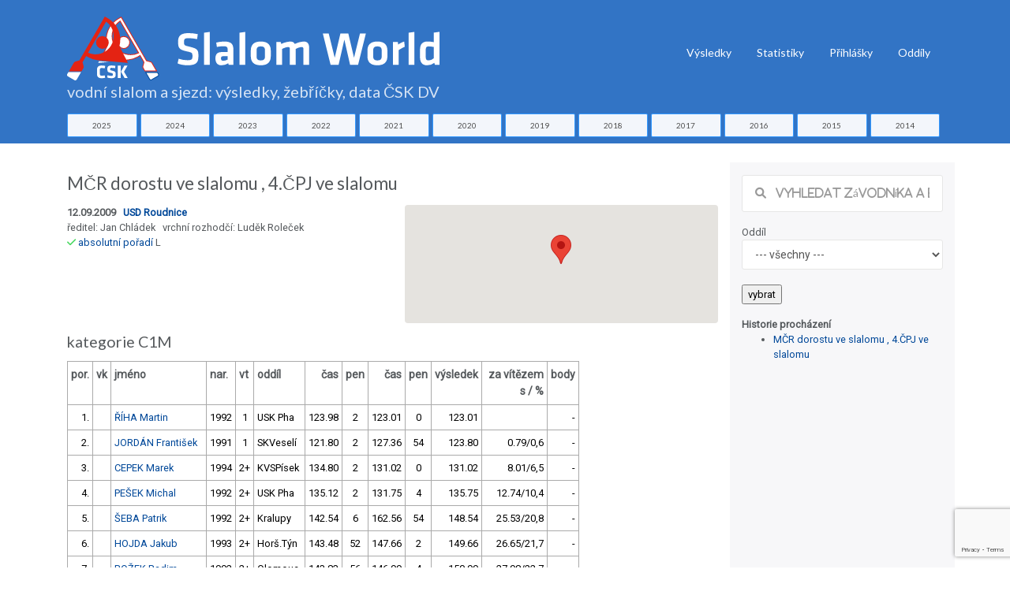

--- FILE ---
content_type: text/html; charset=utf-8
request_url: https://www.slalom-world.com/index.php?act=01&idz=35
body_size: 14003
content:
<!DOCTYPE html>
<html>
<head>

<meta charset="utf-8">
<meta http-equiv="Content-type" content="text/html; charset=utf-8" />
<meta http-equiv="content-language" content="cs" />
<meta name="viewport" content="width=device-width, initial-scale=1.0">

<meta name="robots" content="index, follow">
<meta name="description" content="Výsledky, žebříčky a data závodů ve vodním slalomu a sjezdu na divoké vodě v České republice.">
<meta name="keywords" content="vodní slalom výsledky žebříčky">
<meta name="author" content="Karel Stach">

<title>Výsledky závodu "MČR dorostu ve slalomu , 4.ČPJ ve slalomu" 12.09.2009</title>

<!-- Page loader -->
<script src="../slalom-world-assets-2018/vendor/pace/js/pace.min.js"></script>
<link rel="stylesheet" href="slalom-world-assets-2018/vendor/pace/css/pace-minimal.css" type="text/css">

<!-- Bootstrap -->
<link rel="stylesheet" href="slalom-world-assets-2018/vendor/bootstrap/css/bootstrap.min.css" type="text/css">
<link rel="stylesheet" href="slalom-world-assets-2018/vendor/bootstrap-select/css/bootstrap-select.min.css" type="text/css">

<!-- Fonts -->
<link href="https://fonts.googleapis.com/css?family=Roboto" rel="stylesheet">
<link href="https://fonts.googleapis.com/css?family=Lato" rel="stylesheet">
<link href="https://fonts.googleapis.com/css?family=Slabo+27px" rel="stylesheet">
<link href="https://fonts.googleapis.com/css?family=Abril+Fatface|Montserrat|Open+Sans|Quicksand|Raleway|Roboto+Condensed|Rubik|Ubuntu|Vollkorn" rel="stylesheet">

<!-- Plugins -->
<link rel="stylesheet" href="slalom-world-assets-2018/vendor/swiper/css/swiper.min.css">
<link rel="stylesheet" href="slalom-world-assets-2018/vendor/hamburgers/hamburgers.min.css" type="text/css">
<link rel="stylesheet" href="slalom-world-assets-2018/vendor/animate/animate.min.css" type="text/css">
<link rel="stylesheet" href="slalom-world-assets-2018/vendor/lightgallery/css/lightgallery.min.css">

<!-- Icons -->
<link rel="stylesheet" href="slalom-world-assets-2018/fonts/font-awesome/css/font-awesome.min.css" type="text/css">
<link rel="stylesheet" href="slalom-world-assets-2018/fonts/fontawesome6/css/all.min.css" type="text/css">
<link rel="stylesheet" href="slalom-world-assets-2018/fonts/ionicons/css/ionicons.min.css" type="text/css">
<link rel="stylesheet" href="slalom-world-assets-2018/fonts/line-icons/line-icons.css" type="text/css">
<link rel="stylesheet" href="slalom-world-assets-2018/fonts/line-icons-pro/line-icons-pro.css" type="text/css">

<!-- Linea Icons -->
<link rel="stylesheet" href="slalom-world-assets-2018/fonts/linea/arrows/linea-icons.css" type="text/css">
<link rel="stylesheet" href="slalom-world-assets-2018/fonts/linea/basic/linea-icons.css" type="text/css">
<link rel="stylesheet" href="slalom-world-assets-2018/fonts/linea/ecommerce/linea-icons.css" type="text/css">
<link rel="stylesheet" href="slalom-world-assets-2018/fonts/linea/software/linea-icons.css" type="text/css">


<!-- Global style (main) -->
<link id="stylesheet" type="text/css" href="slalom-world-assets-2018/css/global-style.css" rel="stylesheet" media="screen">

<!-- Custom style - Remove if not necessary -->
<link type="text/css" href="slalom-world-assets-2018/jqueryui/jquery-ui.min.css" rel="stylesheet">
<link rel="stylesheet" type="text/css" href="slalom-world-assets-2018/jqplot/jquery.jqplot.min.css" />
<link type="text/css" href="slalom-world-assets-2018/css/custom-style.css?ver=1694007517" rel="stylesheet">

<script src="slalom-world-assets-2018/vendor/jquery/jquery.min.js"></script> 
<!-- recaptcha -->
<script src="https://www.google.com/recaptcha/api.js?render=6LelQMAUAAAAAC29ym93pxLD5hfMJjOHIYdFIaVy"></script>
<!-- Favicon -->
<link href="slalom-world-favicon.ico" rel="icon" type="image/ico">
 
<!-- Global site tag (gtag.js) - Google Analytics -->
<script async src="https://www.googletagmanager.com/gtag/js?id=UA-88221-53"></script>
<script>
  window.dataLayer = window.dataLayer || [];
  function gtag(){dataLayer.push(arguments);}
  gtag('js', new Date());

  gtag('config', 'UA-88221-53');
</script>

<script type="text/javascript" src="https://www.gstatic.com/charts/loader.js"></script>

</head>
<body>


<!-- MAIN WRAPPER -->
<div class="body-wrap">
    <div id="st-container" class="st-container">


        <div class="st-pusher">
            <div class="st-content">
                <div class="st-content-inner">
                    <!-- HEADER -->
                    <div class="header">
    <!-- Top Bar -->
    
    <!-- Navbar -->
    <nav class="navbar navbar-expand-lg navbar-inverse navbar-dropdown--inverse bg-base-1 navbar--strong navbar-dropdown--arrow">



        <div class="container navbar-container pt-3">
            <!-- Brand/Logo -->
                        <a class="navbar-brand" href="/">

                 <h1 class="text-white d-inline-block"><span class="nodisplay">Slalom World</span><img src="slalom-world-assets-2018/images/CSK-SlalomWorld.svg" alt="logo ČSK" title="Slalom World ČKS DV" class="img-fluid " > <div class="row  slalom-world-bg-primary mt-0 sw-small-header sw-muted-80"><div class="container">vodní slalom a sjezd: výsledky, žebříčky, data ČSK DV</div></div></h1>
            </a>
            
            <div class="d-inline-block">
                <!-- Navbar toggler  -->
                <button class="navbar-toggler hamburger hamburger-js hamburger--spring" type="button" data-toggle="collapse" data-target="#navbar_main" aria-controls="navbarsExampleDefault" aria-expanded="false" aria-label="Toggle navigation">
                    <span class="hamburger-box">
                        <span class="hamburger-inner"></span>
                    </span>
                </button>
            </div>

            <div class="collapse navbar-collapse align-items-center justify-content-end" id="navbar_main">


    <!-- Navbar links -->
    <ul class="navbar-nav" data-hover="dropdown">
<!--
         <li class="nav-item">
         <a class="nav-link" href="#" >
           Úvod
         </a>    
       </li>
-->
        <li class="nav-item dropdown">
            <a class="nav-link pt-1" href="#" data-toggle="dropdown" aria-haspopup="true" aria-expanded="false">
                Výsledky
            </a>

            <div class="dropdown-menu dropdown-menu-md">
                <div class="mega-dropdown-menu row row-no-padding">

              <div class="mega-dropdown-col col-lg-2">
                        <ul class="megadropdown-links">                    <li>
                                <a class="dropdown-item" href="index.php?act=00&amp;rok=2025">
                                    2025
                                </a>
                            </li>                    <li>
                                <a class="dropdown-item" href="index.php?act=00&amp;rok=2024">
                                    2024
                                </a>
                            </li>                    <li>
                                <a class="dropdown-item" href="index.php?act=00&amp;rok=2023">
                                    2023
                                </a>
                            </li>                    <li>
                                <a class="dropdown-item" href="index.php?act=00&amp;rok=2022">
                                    2022
                                </a>
                            </li>                    <li>
                                <a class="dropdown-item" href="index.php?act=00&amp;rok=2021">
                                    2021
                                </a>
                            </li></ul>
         </div>              <div class="mega-dropdown-col col-lg-2">
                        <ul class="megadropdown-links">                    <li>
                                <a class="dropdown-item" href="index.php?act=00&amp;rok=2020">
                                    2020
                                </a>
                            </li>                    <li>
                                <a class="dropdown-item" href="index.php?act=00&amp;rok=2019">
                                    2019
                                </a>
                            </li>                    <li>
                                <a class="dropdown-item" href="index.php?act=00&amp;rok=2018">
                                    2018
                                </a>
                            </li>                    <li>
                                <a class="dropdown-item" href="index.php?act=00&amp;rok=2017">
                                    2017
                                </a>
                            </li>                    <li>
                                <a class="dropdown-item" href="index.php?act=00&amp;rok=2016">
                                    2016
                                </a>
                            </li></ul>
         </div>              <div class="mega-dropdown-col col-lg-2">
                        <ul class="megadropdown-links">                    <li>
                                <a class="dropdown-item" href="index.php?act=00&amp;rok=2015">
                                    2015
                                </a>
                            </li>                    <li>
                                <a class="dropdown-item" href="index.php?act=00&amp;rok=2014">
                                    2014
                                </a>
                            </li>                    <li>
                                <a class="dropdown-item" href="index.php?act=00&amp;rok=2013">
                                    2013
                                </a>
                            </li>                    <li>
                                <a class="dropdown-item" href="index.php?act=00&amp;rok=2012">
                                    2012
                                </a>
                            </li>                    <li>
                                <a class="dropdown-item" href="index.php?act=00&amp;rok=2011">
                                    2011
                                </a>
                            </li></ul>
         </div>              <div class="mega-dropdown-col col-lg-2">
                        <ul class="megadropdown-links">                    <li>
                                <a class="dropdown-item" href="index.php?act=00&amp;rok=2010">
                                    2010
                                </a>
                            </li>                    <li>
                                <a class="dropdown-item" href="index.php?act=00&amp;rok=2009">
                                    2009
                                </a>
                            </li>                    <li>
                                <a class="dropdown-item" href="index.php?act=00&amp;rok=2008">
                                    2008
                                </a>
                            </li>                    <li>
                                <a class="dropdown-item" href="index.php?act=00&amp;rok=2007">
                                    2007
                                </a>
                            </li>                    <li>
                                <a class="dropdown-item" href="index.php?act=00&amp;rok=2006">
                                    2006
                                </a>
                            </li></ul>
         </div>              <div class="mega-dropdown-col col-lg-2">
                        <ul class="megadropdown-links">                    <li>
                                <a class="dropdown-item" href="index.php?act=00&amp;rok=2005">
                                    2005
                                </a>
                            </li></ul>
         </div>                            


                </div>
            </div>
        </li>

       <li class="nav-item">
         <a class="nav-link  pt-1" href="index.php?act=stats" >
           Statistiky
         </a>    
       </li>                        
       <li class="nav-item">
         <a class="nav-link  pt-1" href="https://prihlasky.kanoe.cz/" target="_blank" >
           Přihlášky
         </a>    
       </li>
       <li class="nav-item">
         <a class="nav-link  pt-1" href="https://www.slalom-world.com/oddil/" target="_blank" >
           Oddíly
         </a>    
       </li>           
           

    </ul>
    

</div>

        </div>
        
    </nav>
    
</div>

    <div class="row slalom-world-bg-primary pb-2">
    <div class="container">          
    <div class="row justify-content-center no-gutters">
    <div class="col-sm-1 text-center pr-1"><a href="index.php?act=00&amp;rok=2025" class="btn btn-xs btn-styled btn-block btn-yellow c-base-1">2025</a></div><div class="col-sm-1 text-center pr-1"><a href="index.php?act=00&amp;rok=2024" class="btn btn-xs btn-styled btn-block btn-yellow c-base-1">2024</a></div><div class="col-sm-1 text-center pr-1"><a href="index.php?act=00&amp;rok=2023" class="btn btn-xs btn-styled btn-block btn-yellow c-base-1">2023</a></div><div class="col-sm-1 text-center pr-1"><a href="index.php?act=00&amp;rok=2022" class="btn btn-xs btn-styled btn-block btn-yellow c-base-1">2022</a></div><div class="col-sm-1 text-center pr-1"><a href="index.php?act=00&amp;rok=2021" class="btn btn-xs btn-styled btn-block btn-yellow c-base-1">2021</a></div><div class="col-sm-1 text-center pr-1"><a href="index.php?act=00&amp;rok=2020" class="btn btn-xs btn-styled btn-block btn-yellow c-base-1">2020</a></div><div class="col-sm-1 text-center pr-1"><a href="index.php?act=00&amp;rok=2019" class="btn btn-xs btn-styled btn-block btn-yellow c-base-1">2019</a></div><div class="col-sm-1 text-center pr-1"><a href="index.php?act=00&amp;rok=2018" class="btn btn-xs btn-styled btn-block btn-yellow c-base-1">2018</a></div><div class="col-sm-1 text-center pr-1"><a href="index.php?act=00&amp;rok=2017" class="btn btn-xs btn-styled btn-block btn-yellow c-base-1">2017</a></div><div class="col-sm-1 text-center pr-1"><a href="index.php?act=00&amp;rok=2016" class="btn btn-xs btn-styled btn-block btn-yellow c-base-1">2016</a></div><div class="col-sm-1 text-center pr-1"><a href="index.php?act=00&amp;rok=2015" class="btn btn-xs btn-styled btn-block btn-yellow c-base-1">2015</a></div><div class="col-sm-1 text-center pr-1"><a href="index.php?act=00&amp;rok=2014" class="btn btn-xs btn-styled btn-block btn-yellow c-base-1">2014</a></div>    </div>
    </div>
    </div>
    
 
                      <section class="slice sct-color-1 pt-4"> 

                        <div class="container" id="sw-maincontent">
                            <div class="row">
                        
                            
     <div class="col-sm-9 ">
    <div class="row">
              <div class="col-sm-12"><h2><small>MČR dorostu ve slalomu , 4.ČPJ ve slalomu</small></h2></div>      
              <div class="col-sm-6"><b>12.09.2009 &nbsp; <a href="index.php?act=11&idtr=38" title="informace o trati USD Roudnice">USD Roudnice</a></b><br />
             ředitel: Jan Chládek &nbsp; vrchní rozhodčí: Luděk Roleček<br /><i class="fa fa-check c-green" title="schválené"> </i> <a href="index.php?act=07&idz=35">absolutní pořadí</a>&nbsp;L&nbsp;&nbsp;&nbsp;</div>
              <div class="col-sm-6"><div id="google-map">
                     <!-- #google-container will contain the map  -->
                     <div id="map_canvas" class="map-canvas slalom-world-small-map" ></div>

                   </div>   </div>
            </div><div class="row">
              <div class="col-sm-12"><h3><small>kategorie C1M &nbsp; </small></h3>
                       <table class="table table-hover table-bordered table-sm table-80-pct table-responsive table-condensed">
                        <tr><th>por.</th><th>vk</th><th>jméno</th><th>nar.</th><th>vt</th><th>oddíl</th> <th class="text-right">čas</th><th class="text-center">pen</th><th class="text-right">čas</th><th class="text-center">pen</th><th class="text-right">výsledek</th><th class="text-right">za vítězem<br />s&nbsp;/&nbsp;%</th><th class="text-right">body</th></tr><tr ><td class="text-right">1.</td><td class="text-center">&nbsp;</td><td class="text-left"><a href="https://www.slalom-world.com/index.php?act=02&ida=2537">ŘÍHA Martin</a></td>
               <td>1992</td><td>1</td> <td  class="text-left">USK Pha</td><td class="text-right">123.98</td>
                <td class="text-center">2</td>
                <td class="text-right">123.01</td>
                <td class="text-center">0</td>              
                <td class="text-right">123.01</td><td class="text-right">&nbsp;</td><td class="text-right">-</td></tr><tr ><td class="text-right">2.</td><td class="text-center">&nbsp;</td><td class="text-left"><a href="https://www.slalom-world.com/index.php?act=02&ida=2769">JORDÁN František</a></td>
               <td>1991</td><td>1</td> <td  class="text-left">SKVeselí</td><td class="text-right">121.80</td>
                <td class="text-center">2</td>
                <td class="text-right">127.36</td>
                <td class="text-center">54</td>              
                <td class="text-right">123.80</td><td class="text-right">0.79/0,6</td><td class="text-right">-</td></tr><tr ><td class="text-right">3.</td><td class="text-center">&nbsp;</td><td class="text-left"><a href="https://www.slalom-world.com/index.php?act=02&ida=1119">CEPEK Marek</a></td>
               <td>1994</td><td>2+</td> <td  class="text-left">KVSPísek</td><td class="text-right">134.80</td>
                <td class="text-center">2</td>
                <td class="text-right">131.02</td>
                <td class="text-center">0</td>              
                <td class="text-right">131.02</td><td class="text-right">8.01/6,5</td><td class="text-right">-</td></tr><tr ><td class="text-right">4.</td><td class="text-center">&nbsp;</td><td class="text-left"><a href="https://www.slalom-world.com/index.php?act=02&ida=965">PEŠEK Michal</a></td>
               <td>1992</td><td>2+</td> <td  class="text-left">USK Pha</td><td class="text-right">135.12</td>
                <td class="text-center">2</td>
                <td class="text-right">131.75</td>
                <td class="text-center">4</td>              
                <td class="text-right">135.75</td><td class="text-right">12.74/10,4</td><td class="text-right">-</td></tr><tr ><td class="text-right">5.</td><td class="text-center">&nbsp;</td><td class="text-left"><a href="https://www.slalom-world.com/index.php?act=02&ida=994">ŠEBA Patrik</a></td>
               <td>1992</td><td>2+</td> <td  class="text-left">Kralupy</td><td class="text-right">142.54</td>
                <td class="text-center">6</td>
                <td class="text-right">162.56</td>
                <td class="text-center">54</td>              
                <td class="text-right">148.54</td><td class="text-right">25.53/20,8</td><td class="text-right">-</td></tr><tr ><td class="text-right">6.</td><td class="text-center">&nbsp;</td><td class="text-left"><a href="https://www.slalom-world.com/index.php?act=02&ida=2675">HOJDA Jakub</a></td>
               <td>1993</td><td>2+</td> <td  class="text-left">Horš.Týn</td><td class="text-right">143.48</td>
                <td class="text-center">52</td>
                <td class="text-right">147.66</td>
                <td class="text-center">2</td>              
                <td class="text-right">149.66</td><td class="text-right">26.65/21,7</td><td class="text-right">-</td></tr><tr ><td class="text-right">7.</td><td class="text-center">&nbsp;</td><td class="text-left"><a href="https://www.slalom-world.com/index.php?act=02&ida=2459">BOŽEK Radim</a></td>
               <td>1992</td><td>2+</td> <td  class="text-left">Olomouc</td><td class="text-right">143.83</td>
                <td class="text-center">56</td>
                <td class="text-right">146.99</td>
                <td class="text-center">4</td>              
                <td class="text-right">150.99</td><td class="text-right">27.98/22,7</td><td class="text-right">-</td></tr><tr ><td class="text-right">8.</td><td class="text-center">&nbsp;</td><td class="text-left"><a href="https://www.slalom-world.com/index.php?act=02&ida=3493">SVOBODA Adam</a></td>
               <td>1994</td><td>2</td> <td  class="text-left">USK Pha</td><td class="text-right">154.21</td>
                <td class="text-center">2</td>
                <td class="text-right">152.58</td>
                <td class="text-center">52</td>              
                <td class="text-right">156.21</td><td class="text-right">33.20/27,0</td><td class="text-right">-</td></tr><tr ><td class="text-right">9.</td><td class="text-center">&nbsp;</td><td class="text-left"><a href="https://www.slalom-world.com/index.php?act=02&ida=877">MRÚZEK Jakub</a></td>
               <td>1995</td><td>2</td> <td  class="text-left">KK Opava</td><td class="text-right">154.34</td>
                <td class="text-center">2</td>
                <td class="text-right">193.13</td>
                <td class="text-center">0</td>              
                <td class="text-right">156.34</td><td class="text-right">33.33/27,1</td><td class="text-right">-</td></tr><tr ><td class="text-right">10.</td><td class="text-center">&nbsp;</td><td class="text-left"><a href="https://www.slalom-world.com/index.php?act=02&ida=916">ŠINDLER Marek</a></td>
               <td>1992</td><td>3</td> <td  class="text-left">Dukla B.</td><td class="text-right">160.70</td>
                <td class="text-center">0</td>
                <td class="text-right">161.52</td>
                <td class="text-center">252</td>              
                <td class="text-right">160.70</td><td class="text-right">37.69/30,6</td><td class="text-right">-</td></tr><tr ><td class="text-right">11.</td><td class="text-center">&nbsp;</td><td class="text-left"><a href="https://www.slalom-world.com/index.php?act=02&ida=922">KAŠPAR Jonáš</a></td>
               <td>1991</td><td>2</td> <td  class="text-left">Dukla B.</td><td class="text-right">181.05</td>
                <td class="text-center">52</td>
                <td class="text-right">161.99</td>
                <td class="text-center">2</td>              
                <td class="text-right">163.99</td><td class="text-right">40.98/33,3</td><td class="text-right">-</td></tr><tr ><td class="text-right">12.</td><td class="text-center">&nbsp;</td><td class="text-left"><a href="https://www.slalom-world.com/index.php?act=02&ida=3677">KOUŠA Šimon</a></td>
               <td>1994</td><td>2</td> <td  class="text-left">USK Pha</td><td class="text-right">164.08</td>
                <td class="text-center">4</td>
                <td class="text-right">158.16</td>
                <td class="text-center">6</td>              
                <td class="text-right">164.16</td><td class="text-right">41.15/33,5</td><td class="text-right">-</td></tr><tr ><td class="text-right">13.</td><td class="text-center">&nbsp;</td><td class="text-left"><a href="https://www.slalom-world.com/index.php?act=02&ida=3682">PEXA Jakub</a></td>
               <td>1994</td><td>2</td> <td  class="text-left">USK Pha</td><td class="text-right">163.48</td>
                <td class="text-center">6</td>
                <td class="text-right">203.87</td>
                <td class="text-center">260</td>              
                <td class="text-right">169.48</td><td class="text-right">46.47/37,8</td><td class="text-right">-</td></tr><tr ><td class="text-right">14.</td><td class="text-center">&nbsp;</td><td class="text-left"><a href="https://www.slalom-world.com/index.php?act=02&ida=3314">KOČÍ Martin</a></td>
               <td>1991</td><td>2</td> <td  class="text-left">Klášter.</td><td class="text-right">168.32</td>
                <td class="text-center">2</td>
                <td class="text-right">178.14</td>
                <td class="text-center">102</td>              
                <td class="text-right">170.32</td><td class="text-right">47.31/38,5</td><td class="text-right">-</td></tr><tr ><td class="text-right">15.</td><td class="text-center">&nbsp;</td><td class="text-left"><a href="https://www.slalom-world.com/index.php?act=02&ida=3631">VLČNOVSKÝ Vilém</a></td>
               <td>1994</td><td>2</td> <td  class="text-left">SK VS ČB</td><td class="text-right">171.78</td>
                <td class="text-center">4</td>
                <td class="text-right">161.40</td>
                <td class="text-center">10</td>              
                <td class="text-right">171.40</td><td class="text-right">48.39/39,3</td><td class="text-right">-</td></tr><tr ><td class="text-right">16.</td><td class="text-center">&nbsp;</td><td class="text-left"><a href="https://www.slalom-world.com/index.php?act=02&ida=1502">ROLENC Ondřej</a></td>
               <td>1991</td><td>3</td> <td  class="text-left">Obal Pce</td><td class="text-right">195.18</td>
                <td class="text-center">8</td>
                <td class="text-right">169.94</td>
                <td class="text-center">6</td>              
                <td class="text-right">175.94</td><td class="text-right">52.93/43,0</td><td class="text-right">-</td></tr><tr ><td class="text-right">17.</td><td class="text-center">&nbsp;</td><td class="text-left"><a href="https://www.slalom-world.com/index.php?act=02&ida=1102">TYKAL Jiří</a></td>
               <td>1992</td><td>3</td> <td  class="text-left">Klášter.</td><td class="text-right">187.19</td>
                <td class="text-center">4</td>
                <td class="text-right">0.00</td>
                <td class="text-center">0</td>              
                <td class="text-right">191.19</td><td class="text-right">68.18/55,4</td><td class="text-right">-</td></tr><tr ><td class="text-right">18.</td><td class="text-center">&nbsp;</td><td class="text-left"><a href="https://www.slalom-world.com/index.php?act=02&ida=3500">JELÍNEK Šimon</a></td>
               <td>1994</td><td>3</td> <td  class="text-left">Boh.Pha</td><td class="text-right">198.86</td>
                <td class="text-center">8</td>
                <td class="text-right">188.24</td>
                <td class="text-center">8</td>              
                <td class="text-right">196.24</td><td class="text-right">73.23/59,5</td><td class="text-right">-</td></tr><tr ><td class="text-right">19.</td><td class="text-center">&nbsp;</td><td class="text-left"><a href="https://www.slalom-world.com/index.php?act=02&ida=863">KARLOVSKÝ Ondřej</a></td>
               <td>1991</td><td>1</td> <td  class="text-left">Dukla B.</td><td class="text-right">150.16</td>
                <td class="text-center">102</td>
                <td class="text-right">141.84</td>
                <td class="text-center">56</td>              
                <td class="text-right">197.84</td><td class="text-right">74.83/60,8</td><td class="text-right">-</td></tr><tr ><td class="text-right">20.</td><td class="text-center">&nbsp;</td><td class="text-left"><a href="https://www.slalom-world.com/index.php?act=02&ida=434">POSPÍCHAL Radek</a></td>
               <td>1994</td><td>2</td> <td  class="text-left">Kadaň</td><td class="text-right">195.76</td>
                <td class="text-center">10</td>
                <td class="text-right">197.82</td>
                <td class="text-center">10</td>              
                <td class="text-right">205.76</td><td class="text-right">82.75/67,3</td><td class="text-right">-</td></tr><tr ><td class="text-right">21.</td><td class="text-center">&nbsp;</td><td class="text-left"><a href="https://www.slalom-world.com/index.php?act=02&ida=2618">ZÁTOPEK Vladimír</a></td>
               <td>1995</td><td>2</td> <td  class="text-left">Val.Mez.</td><td class="text-right">192.51</td>
                <td class="text-center">52</td>
                <td class="text-right">206.24</td>
                <td class="text-center">2</td>              
                <td class="text-right">208.24</td><td class="text-right">85.23/69,3</td><td class="text-right">-</td></tr><tr ><td class="text-right">22.</td><td class="text-center">&nbsp;</td><td class="text-left"><a href="https://www.slalom-world.com/index.php?act=02&ida=1140">HOŠEK Ondřej</a></td>
               <td>1995</td><td>2</td> <td  class="text-left">KK Brno</td><td class="text-right">187.03</td>
                <td class="text-center">102</td>
                <td class="text-right">164.52</td>
                <td class="text-center">58</td>              
                <td class="text-right">222.52</td><td class="text-right">99.51/80,9</td><td class="text-right">-</td></tr><tr ><td class="text-right">23.</td><td class="text-center">&nbsp;</td><td class="text-left"><a href="https://www.slalom-world.com/index.php?act=02&ida=3199">VĚTROVSKÝ Jan</a></td>
               <td>1997</td><td>3</td> <td  class="text-left">USK Pha</td><td class="text-right">215.91</td>
                <td class="text-center">106</td>
                <td class="text-right">193.44</td>
                <td class="text-center">50</td>              
                <td class="text-right">243.44</td><td class="text-right">120.43/97,9</td><td class="text-right">-</td></tr><tr ><td class="text-right">24.</td><td class="text-center">&nbsp;</td><td class="text-left"><a href="https://www.slalom-world.com/index.php?act=02&ida=3607">REJMAN Zbyšek</a></td>
               <td>1992</td><td>2</td> <td  class="text-left">KVS HK</td><td class="text-right">225.48</td>
                <td class="text-center">154</td>
                <td class="text-right">207.00</td>
                <td class="text-center">60</td>              
                <td class="text-right">267.00</td><td class="text-right">143.99/117,1</td><td class="text-right">-</td></tr><tr ><td class="text-right">25.</td><td class="text-center">&nbsp;</td><td class="text-left"><a href="https://www.slalom-world.com/index.php?act=02&ida=472">PAVLÍK Radek</a></td>
               <td>1992</td><td>3</td> <td  class="text-left">VSDK</td><td class="text-right">262.07</td>
                <td class="text-center">12</td>
                <td class="text-right">243.39</td>
                <td class="text-center">56</td>              
                <td class="text-right">274.07</td><td class="text-right">151.06/122,8</td><td class="text-right">-</td></tr><tr ><td class="text-right">26.</td><td class="text-center">&nbsp;</td><td class="text-left"><a href="https://www.slalom-world.com/index.php?act=02&ida=3686">RUSÍN David</a></td>
               <td>1994</td><td>3</td> <td  class="text-left">Horš.Týn</td><td class="text-right">223.46</td>
                <td class="text-center">258</td>
                <td class="text-right">223.22</td>
                <td class="text-center">60</td>              
                <td class="text-right">283.22</td><td class="text-right">160.21/130,2</td><td class="text-right">-</td></tr><tr ><td class="text-right">27.</td><td class="text-center">&nbsp;</td><td class="text-left"><a href="https://www.slalom-world.com/index.php?act=02&ida=3491">EBEL Matyáš</a></td>
               <td>1992</td><td>3</td> <td  class="text-left">USK Pha</td><td class="text-right">210.33</td>
                <td class="text-center">150</td>
                <td class="text-right">188.77</td>
                <td class="text-center">104</td>              
                <td class="text-right">292.77</td><td class="text-right">169.76/138,0</td><td class="text-right">-</td></tr><tr ><td class="text-right">28.</td><td class="text-center">&nbsp;</td><td class="text-left"><a href="https://www.slalom-world.com/index.php?act=02&ida=975">RATAJ Antonín</a></td>
               <td>1992</td><td>3</td> <td  class="text-left">Kralupy</td><td class="text-right">190.76</td>
                <td class="text-center">200</td>
                <td class="text-right">0.00</td>
                <td class="text-center">999</td>              
                <td class="text-right">390.76</td><td class="text-right">267.75/217,7</td><td class="text-right">-</td></tr><tr ><td class="text-right">&nbsp;</td><td class="text-center">&nbsp;</td><td class="text-left"><a href="https://www.slalom-world.com/index.php?act=02&ida=3326">ŠŤASTNÝ Filip</a></td>
               <td>1994</td><td></td> <td  class="text-left">Obal Pce</td><td class="text-right">0.00</td>
                <td class="text-center">999</td>
                <td class="text-right">0.00</td>
                <td class="text-center">999</td>              
                <td class="text-right">999.00</td><td class="text-right">&nbsp;</td><td class="text-right">-</td></tr><tr ><td class="text-right">&nbsp;</td><td class="text-center">&nbsp;</td><td class="text-left"><a href="https://www.slalom-world.com/index.php?act=02&ida=3030">HABICH Bohumil</a></td>
               <td>1991</td><td>2</td> <td  class="text-left">VS Tábor</td><td class="text-right">0.00</td>
                <td class="text-center">999</td>
                <td class="text-right">0.00</td>
                <td class="text-center">999</td>              
                <td class="text-right">999.00</td><td class="text-right">&nbsp;</td><td class="text-right">-</td></tr><tr ><td class="text-right">&nbsp;</td><td class="text-center">&nbsp;</td><td class="text-left"><a href="https://www.slalom-world.com/index.php?act=02&ida=3929">FRYŠOVÁ Petra</a></td>
               <td>1993</td><td>3</td> <td  class="text-left">USK Pha</td><td class="text-right">0.00</td>
                <td class="text-center">999</td>
                <td class="text-right">0.00</td>
                <td class="text-center">999</td>              
                <td class="text-right">999.00</td><td class="text-right">&nbsp;</td><td class="text-right">-</td></tr></table><h3><small>kategorie K1W &nbsp; </small></h3>
                       <table class="table table-hover table-bordered table-sm table-80-pct table-responsive table-condensed">
                        <tr><th>por.</th><th>vk</th><th>jméno</th><th>nar.</th><th>vt</th><th>oddíl</th> <th class="text-right">čas</th><th class="text-center">pen</th><th class="text-right">čas</th><th class="text-center">pen</th><th class="text-right">výsledek</th><th class="text-right">za vítězem<br />s&nbsp;/&nbsp;%</th><th class="text-right">body</th></tr><tr ><td class="text-right">1.</td><td class="text-center">&nbsp;</td><td class="text-left"><a href="slalom-world-photos/galuskova_karolina-009137-2020-1594631124.png" data-toggle="light-gallery"><img src="slalom-world-photos/galuskova_karolina-009137-2020-1594631124.png" width="20" height="27" alt="GALUŠKOVÁ Karolína, 1995, Sušice"></a>&nbsp;<a href="https://www.slalom-world.com/index.php?act=02&ida=2125">GALUŠKOVÁ Karolína</a></td>
               <td>1995</td><td>1</td> <td  class="text-left">Sušice</td><td class="text-right">127.31</td>
                <td class="text-center">0</td>
                <td class="text-right">128.85</td>
                <td class="text-center">2</td>              
                <td class="text-right">127.31</td><td class="text-right">&nbsp;</td><td class="text-right">-</td></tr><tr ><td class="text-right">2.</td><td class="text-center">&nbsp;</td><td class="text-left"><a href="https://www.slalom-world.com/index.php?act=02&ida=1705">ZIMOVÁ Marie</a></td>
               <td>1992</td><td>2+</td> <td  class="text-left">Roudnice</td><td class="text-right">141.88</td>
                <td class="text-center">4</td>
                <td class="text-right">133.62</td>
                <td class="text-center">0</td>              
                <td class="text-right">133.62</td><td class="text-right">6.31/5,0</td><td class="text-right">-</td></tr><tr ><td class="text-right">3.</td><td class="text-center">&nbsp;</td><td class="text-left"><a href="https://www.slalom-world.com/index.php?act=02&ida=2552">BUSTOVÁ Anna</a></td>
               <td>1992</td><td>1</td> <td  class="text-left">USK Pha</td><td class="text-right">130.33</td>
                <td class="text-center">4</td>
                <td class="text-right">133.95</td>
                <td class="text-center">0</td>              
                <td class="text-right">133.95</td><td class="text-right">6.64/5,2</td><td class="text-right">-</td></tr><tr ><td class="text-right">4.</td><td class="text-center">&nbsp;</td><td class="text-left"><a href="https://www.slalom-world.com/index.php?act=02&ida=1939">ZÁSTĚROVÁ Pavlína</a></td>
               <td>1993</td><td>1</td> <td  class="text-left">Dukla B.</td><td class="text-right">134.15</td>
                <td class="text-center">0</td>
                <td class="text-right">138.97</td>
                <td class="text-center">2</td>              
                <td class="text-right">134.15</td><td class="text-right">6.84/5,4</td><td class="text-right">-</td></tr><tr ><td class="text-right">5.</td><td class="text-center">&nbsp;</td><td class="text-left"><a href="https://www.slalom-world.com/index.php?act=02&ida=3494">SUŠÁNKOVÁ Markéta</a></td>
               <td>1992</td><td>2+</td> <td  class="text-left">USK Pha</td><td class="text-right">138.26</td>
                <td class="text-center">0</td>
                <td class="text-right">139.20</td>
                <td class="text-center">0</td>              
                <td class="text-right">138.26</td><td class="text-right">10.95/8,6</td><td class="text-right">-</td></tr><tr ><td class="text-right">6.</td><td class="text-center">&nbsp;</td><td class="text-left"><a href="https://www.slalom-world.com/index.php?act=02&ida=2773">JORDÁNOVÁ Pavlína</a></td>
               <td>1992</td><td>2+</td> <td  class="text-left">SKVeselí</td><td class="text-right">138.66</td>
                <td class="text-center">0</td>
                <td class="text-right">153.38</td>
                <td class="text-center">2</td>              
                <td class="text-right">138.66</td><td class="text-right">11.35/8,9</td><td class="text-right">-</td></tr><tr ><td class="text-right">7.</td><td class="text-center">&nbsp;</td><td class="text-left"><a href="https://www.slalom-world.com/index.php?act=02&ida=887">VALÍKOVÁ Barbora</a></td>
               <td>1994</td><td>2+</td> <td  class="text-left">KK Opava</td><td class="text-right">144.74</td>
                <td class="text-center">50</td>
                <td class="text-right">140.02</td>
                <td class="text-center">0</td>              
                <td class="text-right">140.02</td><td class="text-right">12.71/10,0</td><td class="text-right">-</td></tr><tr ><td class="text-right">8.</td><td class="text-center">&nbsp;</td><td class="text-left"><a href="https://www.slalom-world.com/index.php?act=02&ida=2734">JANČOVÁ Monika</a></td>
               <td>1992</td><td>2+</td> <td  class="text-left">SK VS ČB</td><td class="text-right">139.89</td>
                <td class="text-center">2</td>
                <td class="text-right">139.77</td>
                <td class="text-center">2</td>              
                <td class="text-right">141.77</td><td class="text-right">14.46/11,4</td><td class="text-right">-</td></tr><tr ><td class="text-right">9.</td><td class="text-center">&nbsp;</td><td class="text-left"><a href="https://www.slalom-world.com/index.php?act=02&ida=927">FOLTYSOVÁ Denisa</a></td>
               <td>1993</td><td>2+</td> <td  class="text-left">KK Opava</td><td class="text-right">152.02</td>
                <td class="text-center">2</td>
                <td class="text-right">148.41</td>
                <td class="text-center">2</td>              
                <td class="text-right">150.41</td><td class="text-right">23.10/18,1</td><td class="text-right">-</td></tr><tr ><td class="text-right">10.</td><td class="text-center">&nbsp;</td><td class="text-left"><a href="https://www.slalom-world.com/index.php?act=02&ida=196">SVOBODOVÁ Jana</a></td>
               <td>1993</td><td>2</td> <td  class="text-left">Č.Lípa</td><td class="text-right">154.80</td>
                <td class="text-center">2</td>
                <td class="text-right">184.51</td>
                <td class="text-center">56</td>              
                <td class="text-right">156.80</td><td class="text-right">29.49/23,2</td><td class="text-right">-</td></tr><tr ><td class="text-right">11.</td><td class="text-center">&nbsp;</td><td class="text-left"><a href="https://www.slalom-world.com/index.php?act=02&ida=3136">KLEMENTOVÁ Sylvie</a></td>
               <td>1994</td><td>2</td> <td  class="text-left">L.Žatec</td><td class="text-right">170.80</td>
                <td class="text-center">6</td>
                <td class="text-right">157.29</td>
                <td class="text-center">2</td>              
                <td class="text-right">159.29</td><td class="text-right">31.98/25,1</td><td class="text-right">-</td></tr><tr ><td class="text-right">12.</td><td class="text-center">&nbsp;</td><td class="text-left"><a href="https://www.slalom-world.com/index.php?act=02&ida=2954">DVOŘÁKOVÁ Jitka</a></td>
               <td>1994</td><td>2</td> <td  class="text-left">SK VS ČB</td><td class="text-right">158.54</td>
                <td class="text-center">4</td>
                <td class="text-right">160.96</td>
                <td class="text-center">0</td>              
                <td class="text-right">160.96</td><td class="text-right">33.65/26,4</td><td class="text-right">-</td></tr><tr ><td class="text-right">13.</td><td class="text-center">&nbsp;</td><td class="text-left"><a href="https://www.slalom-world.com/index.php?act=02&ida=1564">KREJČOVÁ Kristýna</a></td>
               <td>1991</td><td>2+</td> <td  class="text-left">Kralupy</td><td class="text-right">161.28</td>
                <td class="text-center">4</td>
                <td class="text-right">153.88</td>
                <td class="text-center">108</td>              
                <td class="text-right">165.28</td><td class="text-right">37.97/29,8</td><td class="text-right">-</td></tr><tr ><td class="text-right">14.</td><td class="text-center">&nbsp;</td><td class="text-left"><a href="https://www.slalom-world.com/index.php?act=02&ida=3659">FOLTYSOVÁ Sabina</a></td>
               <td>1996</td><td>2</td> <td  class="text-left">KK Opava</td><td class="text-right">170.13</td>
                <td class="text-center">4</td>
                <td class="text-right">166.13</td>
                <td class="text-center">0</td>              
                <td class="text-right">166.13</td><td class="text-right">38.82/30,5</td><td class="text-right">-</td></tr><tr ><td class="text-right">15.</td><td class="text-center">&nbsp;</td><td class="text-left"><a href="https://www.slalom-world.com/index.php?act=02&ida=919">MRÚZKOVÁ Kateřina</a></td>
               <td>1995</td><td>2</td> <td  class="text-left">KK Opava</td><td class="text-right">162.18</td>
                <td class="text-center">4</td>
                <td class="text-right">173.23</td>
                <td class="text-center">8</td>              
                <td class="text-right">166.18</td><td class="text-right">38.87/30,5</td><td class="text-right">-</td></tr><tr ><td class="text-right">16.</td><td class="text-center">&nbsp;</td><td class="text-left"><a href="https://www.slalom-world.com/index.php?act=02&ida=433">POSPÍCHALOVÁ Simona</a></td>
               <td>1997</td><td>3</td> <td  class="text-left">Kadaň</td><td class="text-right">226.18</td>
                <td class="text-center">62</td>
                <td class="text-right">173.90</td>
                <td class="text-center">8</td>              
                <td class="text-right">181.90</td><td class="text-right">54.59/42,9</td><td class="text-right">-</td></tr><tr ><td class="text-right">17.</td><td class="text-center">&nbsp;</td><td class="text-left"><a href="https://www.slalom-world.com/index.php?act=02&ida=3484">MRÁZKOVÁ Mária</a></td>
               <td>1996</td><td>2</td> <td  class="text-left">KK Opava</td><td class="text-right">181.59</td>
                <td class="text-center">4</td>
                <td class="text-right">235.70</td>
                <td class="text-center">52</td>              
                <td class="text-right">185.59</td><td class="text-right">58.28/45,8</td><td class="text-right">-</td></tr><tr ><td class="text-right">18.</td><td class="text-center">&nbsp;</td><td class="text-left"><a href="https://www.slalom-world.com/index.php?act=02&ida=424">HAUSNEROVÁ Milena</a></td>
               <td>1994</td><td>3</td> <td  class="text-left">Kadaň</td><td class="text-right">196.59</td>
                <td class="text-center">6</td>
                <td class="text-right">188.65</td>
                <td class="text-center">6</td>              
                <td class="text-right">194.65</td><td class="text-right">67.34/52,9</td><td class="text-right">-</td></tr><tr ><td class="text-right">19.</td><td class="text-center">&nbsp;</td><td class="text-left"><a href="https://www.slalom-world.com/index.php?act=02&ida=1476">VALÍKOVÁ Radka</a></td>
               <td>1991</td><td>3</td> <td  class="text-left">Obal Pce</td><td class="text-right">195.90</td>
                <td class="text-center">6</td>
                <td class="text-right">168.94</td>
                <td class="text-center">54</td>              
                <td class="text-right">201.90</td><td class="text-right">74.59/58,6</td><td class="text-right">-</td></tr><tr ><td class="text-right">20.</td><td class="text-center">&nbsp;</td><td class="text-left"><a href="https://www.slalom-world.com/index.php?act=02&ida=3671">BROŽOVÁ Tereza</a></td>
               <td>1996</td><td>3</td> <td  class="text-left">KK Opava</td><td class="text-right">205.03</td>
                <td class="text-center">58</td>
                <td class="text-right">200.18</td>
                <td class="text-center">8</td>              
                <td class="text-right">208.18</td><td class="text-right">80.87/63,5</td><td class="text-right">-</td></tr><tr ><td class="text-right">21.</td><td class="text-center">&nbsp;</td><td class="text-left"><a href="https://www.slalom-world.com/index.php?act=02&ida=3356">KRAUSOVÁ Tereza</a></td>
               <td>1993</td><td>3</td> <td  class="text-left">Olomouc</td><td class="text-right">199.78</td>
                <td class="text-center">156</td>
                <td class="text-right">197.62</td>
                <td class="text-center">104</td>              
                <td class="text-right">301.62</td><td class="text-right">174.31/136,9</td><td class="text-right">-</td></tr><tr ><td class="text-right">22.</td><td class="text-center">&nbsp;</td><td class="text-left"><a href="https://www.slalom-world.com/index.php?act=02&ida=3929">FRYŠOVÁ Petra</a></td>
               <td>1993</td><td>3</td> <td  class="text-left">USK Pha</td><td class="text-right">0.00</td>
                <td class="text-center">999</td>
                <td class="text-right">224.52</td>
                <td class="text-center">106</td>              
                <td class="text-right">330.52</td><td class="text-right">203.21/159,6</td><td class="text-right">-</td></tr><tr ><td class="text-right">23.</td><td class="text-center">&nbsp;</td><td class="text-left"><a href="https://www.slalom-world.com/index.php?act=02&ida=2712">DRÁBKOVÁ Martina</a></td>
               <td>1995</td><td>3</td> <td  class="text-left">Kroměříž</td><td class="text-right">265.46</td>
                <td class="text-center">106</td>
                <td class="text-right">273.85</td>
                <td class="text-center">158</td>              
                <td class="text-right">371.46</td><td class="text-right">244.15/191,8</td><td class="text-right">-</td></tr><tr ><td class="text-right">24.</td><td class="text-center">&nbsp;</td><td class="text-left"><a href="https://www.slalom-world.com/index.php?act=02&ida=4035">HILGERTOVÁ Amálie</a></td>
               <td>1997</td><td>3</td> <td  class="text-left">USK Pha</td><td class="text-right">162.40</td>
                <td class="text-center">254</td>
                <td class="text-right">0.00</td>
                <td class="text-center">0</td>              
                <td class="text-right">416.40</td><td class="text-right">289.09/227,1</td><td class="text-right">-</td></tr><tr ><td class="text-right">25.</td><td class="text-center">&nbsp;</td><td class="text-left"><a href="https://www.slalom-world.com/index.php?act=02&ida=3428">SOVÁKOVÁ Lenka</a></td>
               <td>1993</td><td>3</td> <td  class="text-left">Val.Mez.</td><td class="text-right">205.32</td>
                <td class="text-center">304</td>
                <td class="text-right">0.00</td>
                <td class="text-center">0</td>              
                <td class="text-right">509.32</td><td class="text-right">382.01/300,1</td><td class="text-right">-</td></tr><tr ><td class="text-right">&nbsp;</td><td class="text-center">&nbsp;</td><td class="text-left"><a href="https://www.slalom-world.com/index.php?act=02&ida=3589">ŠEBELOVÁ Tereza</a></td>
               <td>1994</td><td>3</td> <td  class="text-left">Kadaň</td><td class="text-right">0.00</td>
                <td class="text-center">999</td>
                <td class="text-right">0.00</td>
                <td class="text-center">999</td>              
                <td class="text-right">999.00</td><td class="text-right">&nbsp;</td><td class="text-right">-</td></tr></table><h3><small>kategorie C2M &nbsp; </small></h3>
                       <table class="table table-hover table-bordered table-sm table-80-pct table-responsive table-condensed">
                        <tr><th>por.</th><th>vk</th><th>jméno</th><th>nar.</th><th>vt</th><th>oddíl</th> <th class="text-right">čas</th><th class="text-center">pen</th><th class="text-right">čas</th><th class="text-center">pen</th><th class="text-right">výsledek</th><th class="text-right">za vítězem<br />s&nbsp;/&nbsp;%</th><th class="text-right">body</th></tr><tr ><td class="text-right">1.</td><td class="text-center">&nbsp;</td><td class="text-left"><a href="https://www.slalom-world.com/index.php?act=02&ida=965">PEŠEK Michal</a><br /><a href="slalom-world-photos/karlovsky_ondrej-012022-2020-1594967329.png" data-toggle="light-gallery"><img src="slalom-world-photos/karlovsky_ondrej-012022-2020-1594967329.png" width="20" height="27" alt="KARLOVSKÝ Ondřej, 1991, Dukla B."></a>&nbsp;<a href="https://www.slalom-world.com/index.php?act=02&ida=863">KARLOVSKÝ Ondřej</a></td>
               <td>1992<br />1991</td><td>1</td> <td  class="text-left">USK Pha<br />Dukla B.</td><td class="text-right">142.77</td>
                <td class="text-center">6</td>
                <td class="text-right">137.49</td>
                <td class="text-center">0</td>              
                <td class="text-right">137.49</td><td class="text-right">&nbsp;</td><td class="text-right">-</td></tr><tr ><td class="text-right">2.</td><td class="text-center">&nbsp;</td><td class="text-left"><a href="https://www.slalom-world.com/index.php?act=02&ida=2537">ŘÍHA Martin</a><br /><a href="https://www.slalom-world.com/index.php?act=02&ida=2475">STRNAD Jaroslav</a></td>
               <td>1992<br />1993</td><td>2</td> <td  class="text-left">USK Pha<br />USK Pha</td><td class="text-right">143.04</td>
                <td class="text-center">4</td>
                <td class="text-right">137.51</td>
                <td class="text-center">0</td>              
                <td class="text-right">137.51</td><td class="text-right">0.02/0,0</td><td class="text-right">-</td></tr><tr ><td class="text-right">3.</td><td class="text-center">&nbsp;</td><td class="text-left"><a href="slalom-world-photos/kaspar_jonas-012024-2020-1594967329.png" data-toggle="light-gallery"><img src="slalom-world-photos/kaspar_jonas-012024-2020-1594967329.png" width="20" height="27" alt="KAŠPAR Jonáš, 1991, Dukla B."></a>&nbsp;<a href="https://www.slalom-world.com/index.php?act=02&ida=922">KAŠPAR Jonáš</a><br /><a href="slalom-world-photos/sindler_marek-121075-2020-1594967329.png" data-toggle="light-gallery"><img src="slalom-world-photos/sindler_marek-121075-2020-1594967329.png" width="20" height="27" alt="ŠINDLER Marek, 1992, Dukla B."></a>&nbsp;<a href="https://www.slalom-world.com/index.php?act=02&ida=916">ŠINDLER Marek</a></td>
               <td>1991<br />1992</td><td>1</td> <td  class="text-left">Dukla B.<br />Dukla B.</td><td class="text-right">134.82</td>
                <td class="text-center">6</td>
                <td class="text-right">140.83</td>
                <td class="text-center">102</td>              
                <td class="text-right">140.82</td><td class="text-right">3.33/2,4</td><td class="text-right">-</td></tr><tr ><td class="text-right">4.</td><td class="text-center">&nbsp;</td><td class="text-left"><a href="https://www.slalom-world.com/index.php?act=02&ida=16">MEDŘICKÝ Ludvík</a><br /><a href="https://www.slalom-world.com/index.php?act=02&ida=3491">EBEL Matyáš</a></td>
               <td>1992<br />1992</td><td>2</td> <td  class="text-left">USK Pha<br />USK Pha</td><td class="text-right">141.44</td>
                <td class="text-center">0</td>
                <td class="text-right">144.74</td>
                <td class="text-center">10</td>              
                <td class="text-right">141.44</td><td class="text-right">3.95/2,9</td><td class="text-right">-</td></tr><tr ><td class="text-right">5.</td><td class="text-center">&nbsp;</td><td class="text-left"><a href="https://www.slalom-world.com/index.php?act=02&ida=18">MACÁŠEK Tomáš</a><br /><a href="https://www.slalom-world.com/index.php?act=02&ida=2675">HOJDA Jakub</a></td>
               <td>1992<br />1993</td><td>2</td> <td  class="text-left">Dukla B.<br />Horš.Týn</td><td class="text-right">152.64</td>
                <td class="text-center">4</td>
                <td class="text-right">142.32</td>
                <td class="text-center">2</td>              
                <td class="text-right">144.32</td><td class="text-right">6.83/5,0</td><td class="text-right">-</td></tr><tr ><td class="text-right">6.</td><td class="text-center">&nbsp;</td><td class="text-left"><a href="https://www.slalom-world.com/index.php?act=02&ida=972">ŠUPOLÍK Luboš</a><br /><a href="https://www.slalom-world.com/index.php?act=02&ida=994">ŠEBA Patrik</a></td>
               <td>1992<br />1992</td><td>2</td> <td  class="text-left">Kralupy<br />Kralupy</td><td class="text-right">143.67</td>
                <td class="text-center">50</td>
                <td class="text-right">147.63</td>
                <td class="text-center">4</td>              
                <td class="text-right">151.63</td><td class="text-right">14.14/10,3</td><td class="text-right">-</td></tr><tr ><td class="text-right">7.</td><td class="text-center">&nbsp;</td><td class="text-left"><a href="https://www.slalom-world.com/index.php?act=02&ida=2376">DUPAL Jiří</a><br /><a href="https://www.slalom-world.com/index.php?act=02&ida=2459">BOŽEK Radim</a></td>
               <td>1991<br />1992</td><td></td> <td  class="text-left">Olomouc<br />Olomouc</td><td class="text-right">151.32</td>
                <td class="text-center">6</td>
                <td class="text-right">0.00</td>
                <td class="text-center">999</td>              
                <td class="text-right">157.32</td><td class="text-right">19.83/14,4</td><td class="text-right">-</td></tr><tr ><td class="text-right">8.</td><td class="text-center">&nbsp;</td><td class="text-left"><a href="https://www.slalom-world.com/index.php?act=02&ida=3254">RAŠKA Jan</a><br /><a href="https://www.slalom-world.com/index.php?act=02&ida=3251">ŠIMAN Matěj</a></td>
               <td>1995<br />1995</td><td>2</td> <td  class="text-left">USK Pha<br />USK Pha</td><td class="text-right">164.30</td>
                <td class="text-center">4</td>
                <td class="text-right">181.18</td>
                <td class="text-center">112</td>              
                <td class="text-right">168.30</td><td class="text-right">30.81/22,4</td><td class="text-right">-</td></tr><tr ><td class="text-right">9.</td><td class="text-center">&nbsp;</td><td class="text-left"><a href="https://www.slalom-world.com/index.php?act=02&ida=2576">ROHAN Lukáš</a><br /><a href="https://www.slalom-world.com/index.php?act=02&ida=3493">SVOBODA Adam</a></td>
               <td>1995<br />1994</td><td>2</td> <td  class="text-left">USK Pha<br />USK Pha</td><td class="text-right">164.10</td>
                <td class="text-center">204</td>
                <td class="text-right">165.79</td>
                <td class="text-center">8</td>              
                <td class="text-right">173.79</td><td class="text-right">36.30/26,4</td><td class="text-right">-</td></tr><tr ><td class="text-right">10.</td><td class="text-center">&nbsp;</td><td class="text-left"><a href="https://www.slalom-world.com/index.php?act=02&ida=3682">PEXA Jakub</a><br /><a href="https://www.slalom-world.com/index.php?act=02&ida=3677">KOUŠA Šimon</a></td>
               <td>1994<br />1994</td><td>2</td> <td  class="text-left">USK Pha<br />USK Pha</td><td class="text-right">183.80</td>
                <td class="text-center">58</td>
                <td class="text-right">175.81</td>
                <td class="text-center">6</td>              
                <td class="text-right">181.81</td><td class="text-right">44.32/32,2</td><td class="text-right">-</td></tr><tr ><td class="text-right">11.</td><td class="text-center">&nbsp;</td><td class="text-left"><a href="https://www.slalom-world.com/index.php?act=02&ida=3500">JELÍNEK Šimon</a><br /><a href="https://www.slalom-world.com/index.php?act=02&ida=135">SMOLKA Ondřej</a></td>
               <td>1994<br />1994</td><td>2</td> <td  class="text-left">Boh.Pha<br />Boh.Pha</td><td class="text-right">230.91</td>
                <td class="text-center">8</td>
                <td class="text-right">257.81</td>
                <td class="text-center">52</td>              
                <td class="text-right">238.91</td><td class="text-right">101.42/73,8</td><td class="text-right">-</td></tr><tr ><td class="text-right">12.</td><td class="text-center">&nbsp;</td><td class="text-left"><a href="https://www.slalom-world.com/index.php?act=02&ida=3404">FRANEK Jakub</a><br /><a href="https://www.slalom-world.com/index.php?act=02&ida=3406">KRISTEK Václav</a></td>
               <td>1995<br />1996</td><td>2</td> <td  class="text-left">Val.Mez.<br />Val.Mez.</td><td class="text-right">209.44</td>
                <td class="text-center">210</td>
                <td class="text-right">182.28</td>
                <td class="text-center">58</td>              
                <td class="text-right">240.28</td><td class="text-right">102.79/74,8</td><td class="text-right">-</td></tr><tr ><td class="text-right">13.</td><td class="text-center">&nbsp;</td><td class="text-left"><a href="https://www.slalom-world.com/index.php?act=02&ida=199">MYŠÁK Albert</a><br /><a href="https://www.slalom-world.com/index.php?act=02&ida=3318">ŠEDIVÝ Jakub</a></td>
               <td>1994<br />1994</td><td>2</td> <td  class="text-left">Č.Lípa<br />Č.Lípa</td><td class="text-right">195.37</td>
                <td class="text-center">54</td>
                <td class="text-right">230.30</td>
                <td class="text-center">108</td>              
                <td class="text-right">249.37</td><td class="text-right">111.88/81,4</td><td class="text-right">-</td></tr><tr ><td class="text-right">14.</td><td class="text-center">&nbsp;</td><td class="text-left"><a href="https://www.slalom-world.com/index.php?act=02&ida=3484">MRÁZKOVÁ Mária</a><br /><a href="https://www.slalom-world.com/index.php?act=02&ida=3659">FOLTYSOVÁ Sabina</a></td>
               <td>1996<br />1996</td><td>2</td> <td  class="text-left">KK Opava<br />KK Opava</td><td class="text-right">240.35</td>
                <td class="text-center">52</td>
                <td class="text-right">246.82</td>
                <td class="text-center">8</td>              
                <td class="text-right">254.82</td><td class="text-right">117.33/85,3</td><td class="text-right">-</td></tr><tr ><td class="text-right">15.</td><td class="text-center">&nbsp;</td><td class="text-left"><a href="https://www.slalom-world.com/index.php?act=02&ida=44">ZVOLÁNEK Jan</a><br /><a href="https://www.slalom-world.com/index.php?act=02&ida=2085">PECHLÁT Hynek</a></td>
               <td>1995<br />1995</td><td>3</td> <td  class="text-left">Bechyně<br />Sušice</td><td class="text-right">191.41</td>
                <td class="text-center">202</td>
                <td class="text-right">203.95</td>
                <td class="text-center">56</td>              
                <td class="text-right">259.95</td><td class="text-right">122.46/89,1</td><td class="text-right">-</td></tr><tr ><td class="text-right">16.</td><td class="text-center">&nbsp;</td><td class="text-left"><a href="https://www.slalom-world.com/index.php?act=02&ida=891">ŠOLTYS Tomáš</a><br /><a href="https://www.slalom-world.com/index.php?act=02&ida=3483">MRÁZEK Jan</a></td>
               <td>1997<br />1998</td><td>3</td> <td  class="text-left">KK Opava<br />KK Opava</td><td class="text-right">259.53</td>
                <td class="text-center">58</td>
                <td class="text-right">268.16</td>
                <td class="text-center">6</td>              
                <td class="text-right">274.16</td><td class="text-right">136.67/99,4</td><td class="text-right">-</td></tr><tr ><td class="text-right">17.</td><td class="text-center">&nbsp;</td><td class="text-left"><a href="https://www.slalom-world.com/index.php?act=02&ida=1800">SUCHÁNEK Daniel</a><br /><a href="https://www.slalom-world.com/index.php?act=02&ida=1762">JÍLEK Jan</a></td>
               <td>1993<br />1993</td><td>3</td> <td  class="text-left">Vys.Mýto<br />Vys.Mýto</td><td class="text-right">0.00</td>
                <td class="text-center">0</td>
                <td class="text-right">240.85</td>
                <td class="text-center">58</td>              
                <td class="text-right">298.85</td><td class="text-right">161.36/117,4</td><td class="text-right">-</td></tr><tr ><td class="text-right">18.</td><td class="text-center">&nbsp;</td><td class="text-left"><a href="https://www.slalom-world.com/index.php?act=02&ida=3812">VRBA Jiří</a><br /><a href="https://www.slalom-world.com/index.php?act=02&ida=3987">PAŘENICA Richard</a></td>
               <td>1997<br />1996</td><td>3</td> <td  class="text-left">Olomouc<br />Olomouc</td><td class="text-right">0.00</td>
                <td class="text-center">0</td>
                <td class="text-right">258.48</td>
                <td class="text-center">108</td>              
                <td class="text-right">366.48</td><td class="text-right">228.99/166,6</td><td class="text-right">-</td></tr><tr ><td class="text-right">19.</td><td class="text-center">&nbsp;</td><td class="text-left"><a href="https://www.slalom-world.com/index.php?act=02&ida=2608">ŽNIVA Marek</a><br /><a href="https://www.slalom-world.com/index.php?act=02&ida=2618">ZÁTOPEK Vladimír</a></td>
               <td>1995<br />1995</td><td>2</td> <td  class="text-left">Val.Mez.<br />Val.Mez.</td><td class="text-right">0.00</td>
                <td class="text-center">0</td>
                <td class="text-right">201.25</td>
                <td class="text-center">254</td>              
                <td class="text-right">455.25</td><td class="text-right">317.76/231,1</td><td class="text-right">-</td></tr></table><h3><small>kategorie K1M &nbsp; </small></h3>
                       <table class="table table-hover table-bordered table-sm table-80-pct table-responsive table-condensed">
                        <tr><th>por.</th><th>vk</th><th>jméno</th><th>nar.</th><th>vt</th><th>oddíl</th> <th class="text-right">čas</th><th class="text-center">pen</th><th class="text-right">čas</th><th class="text-center">pen</th><th class="text-right">výsledek</th><th class="text-right">za vítězem<br />s&nbsp;/&nbsp;%</th><th class="text-right">body</th></tr><tr ><td class="text-right">1.</td><td class="text-center">&nbsp;</td><td class="text-left"><a href="slalom-world-photos/prskavec_jiri-009162-2020-1597818813.png" data-toggle="light-gallery"><img src="slalom-world-photos/prskavec_jiri-009162-2020-1597818813.png" width="20" height="27" alt="PRSKAVEC Jiří, 1993, USK Pha"></a>&nbsp;<a href="https://www.slalom-world.com/index.php?act=02&ida=2572">PRSKAVEC Jiří</a></td>
               <td>1993</td><td>2</td> <td  class="text-left">USK Pha</td><td class="text-right">108.00</td>
                <td class="text-center">6</td>
                <td class="text-right">108.21</td>
                <td class="text-center">2</td>              
                <td class="text-right">110.21</td><td class="text-right">&nbsp;</td><td class="text-right">-</td></tr><tr ><td class="text-right">2.</td><td class="text-center">&nbsp;</td><td class="text-left"><a href="https://www.slalom-world.com/index.php?act=02&ida=2376">DUPAL Jiří</a></td>
               <td>1991</td><td>1</td> <td  class="text-left">Olomouc</td><td class="text-right">110.45</td>
                <td class="text-center">4</td>
                <td class="text-right">108.70</td>
                <td class="text-center">2</td>              
                <td class="text-right">110.70</td><td class="text-right">0.49/0,4</td><td class="text-right">-</td></tr><tr ><td class="text-right">3.</td><td class="text-center">&nbsp;</td><td class="text-left"><a href="https://www.slalom-world.com/index.php?act=02&ida=3120">SMAŽÍK Jiří</a></td>
               <td>1991</td><td>2</td> <td  class="text-left">L.Žatec</td><td class="text-right">114.20</td>
                <td class="text-center">4</td>
                <td class="text-right">114.30</td>
                <td class="text-center">2</td>              
                <td class="text-right">116.30</td><td class="text-right">6.09/5,5</td><td class="text-right">-</td></tr><tr ><td class="text-right">4.</td><td class="text-center">&nbsp;</td><td class="text-left"><a href="https://www.slalom-world.com/index.php?act=02&ida=1441">CVIKL Ondřej</a></td>
               <td>1992</td><td>2+</td> <td  class="text-left">Ostrava</td><td class="text-right">116.58</td>
                <td class="text-center">0</td>
                <td class="text-right">120.05</td>
                <td class="text-center">6</td>              
                <td class="text-right">116.58</td><td class="text-right">6.37/5,8</td><td class="text-right">-</td></tr><tr ><td class="text-right">5.</td><td class="text-center">&nbsp;</td><td class="text-left"><a href="https://www.slalom-world.com/index.php?act=02&ida=2475">STRNAD Jaroslav</a></td>
               <td>1993</td><td>2+</td> <td  class="text-left">USK Pha</td><td class="text-right">118.38</td>
                <td class="text-center">4</td>
                <td class="text-right">115.21</td>
                <td class="text-center">2</td>              
                <td class="text-right">117.21</td><td class="text-right">7.00/6,4</td><td class="text-right">-</td></tr><tr ><td class="text-right">6.</td><td class="text-center">&nbsp;</td><td class="text-left"><a href="https://www.slalom-world.com/index.php?act=02&ida=18">MACÁŠEK Tomáš</a></td>
               <td>1992</td><td>2+</td> <td  class="text-left">Dukla B.</td><td class="text-right">118.79</td>
                <td class="text-center">2</td>
                <td class="text-right">118.39</td>
                <td class="text-center">0</td>              
                <td class="text-right">118.39</td><td class="text-right">8.18/7,4</td><td class="text-right">-</td></tr><tr ><td class="text-right">7.</td><td class="text-center">&nbsp;</td><td class="text-left"><a href="https://www.slalom-world.com/index.php?act=02&ida=2769">JORDÁN František</a></td>
               <td>1991</td><td>2+</td> <td  class="text-left">SKVeselí</td><td class="text-right">119.60</td>
                <td class="text-center">2</td>
                <td class="text-right">120.10</td>
                <td class="text-center">0</td>              
                <td class="text-right">120.10</td><td class="text-right">9.89/9,0</td><td class="text-right">-</td></tr><tr ><td class="text-right">8.</td><td class="text-center">&nbsp;</td><td class="text-left"><a href="https://www.slalom-world.com/index.php?act=02&ida=2124">BOUZEK Ondřej</a></td>
               <td>1991</td><td>2+</td> <td  class="text-left">Sušice</td><td class="text-right">119.88</td>
                <td class="text-center">2</td>
                <td class="text-right">117.09</td>
                <td class="text-center">4</td>              
                <td class="text-right">121.09</td><td class="text-right">10.88/9,9</td><td class="text-right">-</td></tr><tr ><td class="text-right">9.</td><td class="text-center">&nbsp;</td><td class="text-left"><a href="https://www.slalom-world.com/index.php?act=02&ida=890">URBAN Tomáš</a></td>
               <td>1994</td><td>2</td> <td  class="text-left">KK Opava</td><td class="text-right">123.78</td>
                <td class="text-center">4</td>
                <td class="text-right">124.64</td>
                <td class="text-center">0</td>              
                <td class="text-right">124.64</td><td class="text-right">14.43/13,1</td><td class="text-right">-</td></tr><tr ><td class="text-right">10.</td><td class="text-center">&nbsp;</td><td class="text-left"><a href="https://www.slalom-world.com/index.php?act=02&ida=972">ŠUPOLÍK Luboš</a></td>
               <td>1992</td><td>2</td> <td  class="text-left">Kralupy</td><td class="text-right">130.74</td>
                <td class="text-center">0</td>
                <td class="text-right">124.70</td>
                <td class="text-center">0</td>              
                <td class="text-right">124.70</td><td class="text-right">14.49/13,1</td><td class="text-right">-</td></tr><tr ><td class="text-right">11.</td><td class="text-center">&nbsp;</td><td class="text-left"><a href="https://www.slalom-world.com/index.php?act=02&ida=921">BAHENSKÝ Matouš</a></td>
               <td>1994</td><td>2</td> <td  class="text-left">KK Opava</td><td class="text-right">121.38</td>
                <td class="text-center">4</td>
                <td class="text-right">122.85</td>
                <td class="text-center">2</td>              
                <td class="text-right">124.85</td><td class="text-right">14.64/13,3</td><td class="text-right">-</td></tr><tr ><td class="text-right">12.</td><td class="text-center">&nbsp;</td><td class="text-left"><a href="https://www.slalom-world.com/index.php?act=02&ida=3490">ADÁMEK Filip</a></td>
               <td>1994</td><td>2</td> <td  class="text-left">USK Pha</td><td class="text-right">124.96</td>
                <td class="text-center">0</td>
                <td class="text-right">120.01</td>
                <td class="text-center">8</td>              
                <td class="text-right">124.96</td><td class="text-right">14.75/13,4</td><td class="text-right">-</td></tr><tr ><td class="text-right">13.</td><td class="text-center">&nbsp;</td><td class="text-left"><a href="https://www.slalom-world.com/index.php?act=02&ida=771">ABRAHAM Tomáš</a></td>
               <td>1992</td><td>2+</td> <td  class="text-left">Benátky</td><td class="text-right">128.61</td>
                <td class="text-center">4</td>
                <td class="text-right">125.25</td>
                <td class="text-center">0</td>              
                <td class="text-right">125.25</td><td class="text-right">15.04/13,6</td><td class="text-right">-</td></tr><tr ><td class="text-right">14.</td><td class="text-center">&nbsp;</td><td class="text-left"><a href="https://www.slalom-world.com/index.php?act=02&ida=2090">BOUZEK Filip</a></td>
               <td>1992</td><td>2+</td> <td  class="text-left">Sušice</td><td class="text-right">126.43</td>
                <td class="text-center">0</td>
                <td class="text-right">138.94</td>
                <td class="text-center">2</td>              
                <td class="text-right">126.43</td><td class="text-right">16.22/14,7</td><td class="text-right">-</td></tr><tr ><td class="text-right">15.</td><td class="text-center">&nbsp;</td><td class="text-left"><a href="https://www.slalom-world.com/index.php?act=02&ida=1140">HOŠEK Ondřej</a></td>
               <td>1995</td><td>2</td> <td  class="text-left">KK Brno</td><td class="text-right">125.25</td>
                <td class="text-center">2</td>
                <td class="text-right">133.27</td>
                <td class="text-center">4</td>              
                <td class="text-right">127.25</td><td class="text-right">17.04/15,5</td><td class="text-right">-</td></tr><tr ><td class="text-right">16.</td><td class="text-center">&nbsp;</td><td class="text-left"><a href="https://www.slalom-world.com/index.php?act=02&ida=16">MEDŘICKÝ Ludvík</a></td>
               <td>1992</td><td>2</td> <td  class="text-left">USK Pha</td><td class="text-right">126.82</td>
                <td class="text-center">2</td>
                <td class="text-right">125.54</td>
                <td class="text-center">4</td>              
                <td class="text-right">128.82</td><td class="text-right">18.61/16,9</td><td class="text-right">-</td></tr><tr ><td class="text-right">17.</td><td class="text-center">&nbsp;</td><td class="text-left"><a href="https://www.slalom-world.com/index.php?act=02&ida=909">BINČÍK Petr</a></td>
               <td>1994</td><td>2</td> <td  class="text-left">KK Opava</td><td class="text-right">153.85</td>
                <td class="text-center">0</td>
                <td class="text-right">127.42</td>
                <td class="text-center">2</td>              
                <td class="text-right">129.42</td><td class="text-right">19.21/17,4</td><td class="text-right">-</td></tr><tr ><td class="text-right">18.</td><td class="text-center">&nbsp;</td><td class="text-left"><a href="https://www.slalom-world.com/index.php?act=02&ida=2366">HRIC Filip</a></td>
               <td>1993</td><td>2</td> <td  class="text-left">Olomouc</td><td class="text-right">135.98</td>
                <td class="text-center">52</td>
                <td class="text-right">129.72</td>
                <td class="text-center">4</td>              
                <td class="text-right">133.72</td><td class="text-right">23.51/21,3</td><td class="text-right">-</td></tr><tr ><td class="text-right">19.</td><td class="text-center">&nbsp;</td><td class="text-left"><a href="https://www.slalom-world.com/index.php?act=02&ida=3318">ŠEDIVÝ Jakub</a></td>
               <td>1994</td><td>2</td> <td  class="text-left">Č.Lípa</td><td class="text-right">143.44</td>
                <td class="text-center">6</td>
                <td class="text-right">134.15</td>
                <td class="text-center">0</td>              
                <td class="text-right">134.15</td><td class="text-right">23.94/21,7</td><td class="text-right">-</td></tr><tr ><td class="text-right">20.</td><td class="text-center">&nbsp;</td><td class="text-left"><a href="https://www.slalom-world.com/index.php?act=02&ida=3251">ŠIMAN Matěj</a></td>
               <td>1995</td><td>2</td> <td  class="text-left">USK Pha</td><td class="text-right">134.71</td>
                <td class="text-center">0</td>
                <td class="text-right">134.99</td>
                <td class="text-center">2</td>              
                <td class="text-right">134.71</td><td class="text-right">24.50/22,2</td><td class="text-right">-</td></tr><tr ><td class="text-right">21.</td><td class="text-center">&nbsp;</td><td class="text-left"><a href="https://www.slalom-world.com/index.php?act=02&ida=3254">RAŠKA Jan</a></td>
               <td>1995</td><td>2</td> <td  class="text-left">USK Pha</td><td class="text-right">132.35</td>
                <td class="text-center">6</td>
                <td class="text-right">131.14</td>
                <td class="text-center">4</td>              
                <td class="text-right">135.14</td><td class="text-right">24.93/22,6</td><td class="text-right">-</td></tr><tr ><td class="text-right">22.</td><td class="text-center">&nbsp;</td><td class="text-left"><a href="https://www.slalom-world.com/index.php?act=02&ida=2242">KŘIŠŤAN Filip</a></td>
               <td>1992</td><td>2</td> <td  class="text-left">Týniště</td><td class="text-right">172.02</td>
                <td class="text-center">4</td>
                <td class="text-right">136.84</td>
                <td class="text-center">2</td>              
                <td class="text-right">138.84</td><td class="text-right">28.63/26,0</td><td class="text-right">-</td></tr><tr ><td class="text-right">23.</td><td class="text-center">&nbsp;</td><td class="text-left"><a href="https://www.slalom-world.com/index.php?act=02&ida=3702">VAŠINA Jiří</a></td>
               <td>1994</td><td>2</td> <td  class="text-left">Ostrava</td><td class="text-right">138.36</td>
                <td class="text-center">2</td>
                <td class="text-right">151.87</td>
                <td class="text-center">54</td>              
                <td class="text-right">140.36</td><td class="text-right">30.15/27,4</td><td class="text-right">-</td></tr><tr ><td class="text-right">24.</td><td class="text-center">&nbsp;</td><td class="text-left"><a href="https://www.slalom-world.com/index.php?act=02&ida=1000">ŠRÁMEK Ondřej</a></td>
               <td>1994</td><td>2</td> <td  class="text-left">Sušice</td><td class="text-right">137.66</td>
                <td class="text-center">4</td>
                <td class="text-right">143.54</td>
                <td class="text-center">4</td>              
                <td class="text-right">141.66</td><td class="text-right">31.45/28,5</td><td class="text-right">-</td></tr><tr ><td class="text-right">25.</td><td class="text-center">&nbsp;</td><td class="text-left"><a href="https://www.slalom-world.com/index.php?act=02&ida=1102">TYKAL Jiří</a></td>
               <td>1992</td><td>3</td> <td  class="text-left">Klášter.</td><td class="text-right">169.31</td>
                <td class="text-center">54</td>
                <td class="text-right">135.49</td>
                <td class="text-center">8</td>              
                <td class="text-right">143.49</td><td class="text-right">33.28/30,2</td><td class="text-right">-</td></tr><tr ><td class="text-right">26.</td><td class="text-center">&nbsp;</td><td class="text-left"><a href="https://www.slalom-world.com/index.php?act=02&ida=3132">PETŘÍČEK Vojtěch</a></td>
               <td>1994</td><td>2</td> <td  class="text-left">L.Žatec</td><td class="text-right">163.29</td>
                <td class="text-center">2</td>
                <td class="text-right">137.63</td>
                <td class="text-center">6</td>              
                <td class="text-right">143.63</td><td class="text-right">33.42/30,3</td><td class="text-right">-</td></tr><tr ><td class="text-right">27.</td><td class="text-center">&nbsp;</td><td class="text-left"><a href="https://www.slalom-world.com/index.php?act=02&ida=1119">CEPEK Marek</a></td>
               <td>1994</td><td>2</td> <td  class="text-left">KVSPísek</td><td class="text-right">140.56</td>
                <td class="text-center">4</td>
                <td class="text-right">124.58</td>
                <td class="text-center">200</td>              
                <td class="text-right">144.56</td><td class="text-right">34.35/31,2</td><td class="text-right">-</td></tr><tr ><td class="text-right">28.</td><td class="text-center">&nbsp;</td><td class="text-left"><a href="https://www.slalom-world.com/index.php?act=02&ida=2576">ROHAN Lukáš</a></td>
               <td>1995</td><td>3</td> <td  class="text-left">USK Pha</td><td class="text-right">148.41</td>
                <td class="text-center">4</td>
                <td class="text-right">145.14</td>
                <td class="text-center">2</td>              
                <td class="text-right">147.14</td><td class="text-right">36.93/33,5</td><td class="text-right">-</td></tr><tr ><td class="text-right">29.</td><td class="text-center">&nbsp;</td><td class="text-left"><a href="https://www.slalom-world.com/index.php?act=02&ida=891">ŠOLTYS Tomáš</a></td>
               <td>1997</td><td>3</td> <td  class="text-left">KK Opava</td><td class="text-right">145.79</td>
                <td class="text-center">2</td>
                <td class="text-right">146.44</td>
                <td class="text-center">4</td>              
                <td class="text-right">147.79</td><td class="text-right">37.58/34,1</td><td class="text-right">-</td></tr><tr ><td class="text-right">30.</td><td class="text-center">&nbsp;</td><td class="text-left"><a href="https://www.slalom-world.com/index.php?act=02&ida=44">ZVOLÁNEK Jan</a></td>
               <td>1995</td><td>3</td> <td  class="text-left">Bechyně</td><td class="text-right">152.85</td>
                <td class="text-center">52</td>
                <td class="text-right">147.42</td>
                <td class="text-center">2</td>              
                <td class="text-right">149.42</td><td class="text-right">39.21/35,6</td><td class="text-right">-</td></tr><tr ><td class="text-right">31.</td><td class="text-center">&nbsp;</td><td class="text-left"><a href="https://www.slalom-world.com/index.php?act=02&ida=3257">PETŘÍK Matouš</a></td>
               <td>1997</td><td>3</td> <td  class="text-left">USK Pha</td><td class="text-right">146.14</td>
                <td class="text-center">4</td>
                <td class="text-right">175.22</td>
                <td class="text-center">2</td>              
                <td class="text-right">150.14</td><td class="text-right">39.93/36,2</td><td class="text-right">-</td></tr><tr ><td class="text-right">32.</td><td class="text-center">&nbsp;</td><td class="text-left"><a href="https://www.slalom-world.com/index.php?act=02&ida=3324">RUBÁČEK Petr</a></td>
               <td>1991</td><td>3</td> <td  class="text-left">Ostrava</td><td class="text-right">184.27</td>
                <td class="text-center">4</td>
                <td class="text-right">147.17</td>
                <td class="text-center">4</td>              
                <td class="text-right">151.17</td><td class="text-right">40.96/37,2</td><td class="text-right">-</td></tr><tr ><td class="text-right">33.</td><td class="text-center">&nbsp;</td><td class="text-left"><a href="https://www.slalom-world.com/index.php?act=02&ida=1180">TODARELLO Valentino</a></td>
               <td>1992</td><td>2</td> <td  class="text-left">KK Brno</td><td class="text-right">146.21</td>
                <td class="text-center">6</td>
                <td class="text-right">189.50</td>
                <td class="text-center">102</td>              
                <td class="text-right">152.21</td><td class="text-right">42.00/38,1</td><td class="text-right">-</td></tr><tr ><td class="text-right">34.</td><td class="text-center">&nbsp;</td><td class="text-left"><a href="https://www.slalom-world.com/index.php?act=02&ida=135">SMOLKA Ondřej</a></td>
               <td>1994</td><td>3</td> <td  class="text-left">Boh.Pha</td><td class="text-right">152.71</td>
                <td class="text-center">0</td>
                <td class="text-right">183.12</td>
                <td class="text-center">6</td>              
                <td class="text-right">152.71</td><td class="text-right">42.50/38,6</td><td class="text-right">-</td></tr><tr ><td class="text-right">35.</td><td class="text-center">&nbsp;</td><td class="text-left"><a href="https://www.slalom-world.com/index.php?act=02&ida=3528">HEGER Kryštof</a></td>
               <td>1992</td><td>2</td> <td  class="text-left">Rakovník</td><td class="text-right">149.58</td>
                <td class="text-center">4</td>
                <td class="text-right">150.29</td>
                <td class="text-center">10</td>              
                <td class="text-right">153.58</td><td class="text-right">43.37/39,4</td><td class="text-right">-</td></tr><tr ><td class="text-right">36.</td><td class="text-center">&nbsp;</td><td class="text-left"><a href="https://www.slalom-world.com/index.php?act=02&ida=2776">HÁLA Richard</a></td>
               <td>1992</td><td>2</td> <td  class="text-left">SKVeselí</td><td class="text-right">154.56</td>
                <td class="text-center">4</td>
                <td class="text-right">159.13</td>
                <td class="text-center">0</td>              
                <td class="text-right">158.56</td><td class="text-right">48.35/43,9</td><td class="text-right">-</td></tr><tr ><td class="text-right">37.</td><td class="text-center">&nbsp;</td><td class="text-left"><a href="https://www.slalom-world.com/index.php?act=02&ida=3095">SLANINA Vladimír</a></td>
               <td>1994</td><td>3</td> <td  class="text-left">L.Žatec</td><td class="text-right">159.96</td>
                <td class="text-center">56</td>
                <td class="text-right">155.11</td>
                <td class="text-center">4</td>              
                <td class="text-right">159.11</td><td class="text-right">48.90/44,4</td><td class="text-right">-</td></tr><tr ><td class="text-right">38.</td><td class="text-center">&nbsp;</td><td class="text-left"><a href="https://www.slalom-world.com/index.php?act=02&ida=199">MYŠÁK Albert</a></td>
               <td>1994</td><td>2</td> <td  class="text-left">Č.Lípa</td><td class="text-right">153.14</td>
                <td class="text-center">6</td>
                <td class="text-right">160.39</td>
                <td class="text-center">10</td>              
                <td class="text-right">159.14</td><td class="text-right">48.93/44,4</td><td class="text-right">-</td></tr><tr ><td class="text-right">39.</td><td class="text-center">&nbsp;</td><td class="text-left"><a href="https://www.slalom-world.com/index.php?act=02&ida=3697">LISKOVSKÝ Vladimír</a></td>
               <td>1994</td><td>3</td> <td  class="text-left">SK VS ČB</td><td class="text-right">160.74</td>
                <td class="text-center">54</td>
                <td class="text-right">155.20</td>
                <td class="text-center">6</td>              
                <td class="text-right">161.20</td><td class="text-right">50.99/46,3</td><td class="text-right">-</td></tr><tr ><td class="text-right">40.</td><td class="text-center">&nbsp;</td><td class="text-left"><a href="https://www.slalom-world.com/index.php?act=02&ida=3408">SATKE Adam</a></td>
               <td>1994</td><td>3</td> <td  class="text-left">KK Brno</td><td class="text-right">163.43</td>
                <td class="text-center">2</td>
                <td class="text-right">168.04</td>
                <td class="text-center">4</td>              
                <td class="text-right">165.43</td><td class="text-right">55.22/50,1</td><td class="text-right">-</td></tr><tr ><td class="text-right">41.</td><td class="text-center">&nbsp;</td><td class="text-left"><a href="https://www.slalom-world.com/index.php?act=02&ida=3664">PEŠÁK Tomáš</a></td>
               <td>1992</td><td>3</td> <td  class="text-left">Přerov</td><td class="text-right">168.05</td>
                <td class="text-center">6</td>
                <td class="text-right">183.78</td>
                <td class="text-center">60</td>              
                <td class="text-right">174.05</td><td class="text-right">63.84/57,9</td><td class="text-right">-</td></tr><tr ><td class="text-right">42.</td><td class="text-center">&nbsp;</td><td class="text-left"><a href="https://www.slalom-world.com/index.php?act=02&ida=1762">JÍLEK Jan</a></td>
               <td>1993</td><td>3</td> <td  class="text-left">Vys.Mýto</td><td class="text-right">175.44</td>
                <td class="text-center">4</td>
                <td class="text-right">170.78</td>
                <td class="text-center">4</td>              
                <td class="text-right">174.78</td><td class="text-right">64.57/58,6</td><td class="text-right">-</td></tr><tr ><td class="text-right">43.</td><td class="text-center">&nbsp;</td><td class="text-left"><a href="https://www.slalom-world.com/index.php?act=02&ida=3063">HABICH Karel</a></td>
               <td>1994</td><td>3</td> <td  class="text-left">VS Tábor</td><td class="text-right">169.83</td>
                <td class="text-center">6</td>
                <td class="text-right">185.18</td>
                <td class="text-center">8</td>              
                <td class="text-right">175.83</td><td class="text-right">65.62/59,5</td><td class="text-right">-</td></tr><tr ><td class="text-right">44.</td><td class="text-center">&nbsp;</td><td class="text-left"><a href="https://www.slalom-world.com/index.php?act=02&ida=3483">MRÁZEK Jan</a></td>
               <td>1998</td><td>3</td> <td  class="text-left">KK Opava</td><td class="text-right">173.39</td>
                <td class="text-center">6</td>
                <td class="text-right">0.00</td>
                <td class="text-center">999</td>              
                <td class="text-right">179.39</td><td class="text-right">69.18/62,8</td><td class="text-right">-</td></tr><tr ><td class="text-right">45.</td><td class="text-center">&nbsp;</td><td class="text-left"><a href="https://www.slalom-world.com/index.php?act=02&ida=3675">ŠODEK Petr</a></td>
               <td>1998</td><td>3</td> <td  class="text-left">Benátky</td><td class="text-right">163.25</td>
                <td class="text-center">158</td>
                <td class="text-right">181.03</td>
                <td class="text-center">2</td>              
                <td class="text-right">183.03</td><td class="text-right">72.82/66,1</td><td class="text-right">-</td></tr><tr ><td class="text-right">46.</td><td class="text-center">&nbsp;</td><td class="text-left"><a href="https://www.slalom-world.com/index.php?act=02&ida=2085">PECHLÁT Hynek</a></td>
               <td>1995</td><td>3</td> <td  class="text-left">Sušice</td><td class="text-right">173.44</td>
                <td class="text-center">104</td>
                <td class="text-right">175.16</td>
                <td class="text-center">8</td>              
                <td class="text-right">183.16</td><td class="text-right">72.95/66,2</td><td class="text-right">-</td></tr><tr ><td class="text-right">47.</td><td class="text-center">&nbsp;</td><td class="text-left"><a href="https://www.slalom-world.com/index.php?act=02&ida=3560">ŠRÁMEK Jonatan</a></td>
               <td>1994</td><td>2</td> <td  class="text-left">Olomouc</td><td class="text-right">183.68</td>
                <td class="text-center">2</td>
                <td class="text-right">151.73</td>
                <td class="text-center">104</td>              
                <td class="text-right">185.68</td><td class="text-right">75.47/68,5</td><td class="text-right">-</td></tr><tr ><td class="text-right">48.</td><td class="text-center">&nbsp;</td><td class="text-left"><a href="https://www.slalom-world.com/index.php?act=02&ida=3812">VRBA Jiří</a></td>
               <td>1997</td><td>3</td> <td  class="text-left">Olomouc</td><td class="text-right">268.90</td>
                <td class="text-center">160</td>
                <td class="text-right">194.70</td>
                <td class="text-center">4</td>              
                <td class="text-right">198.70</td><td class="text-right">88.49/80,3</td><td class="text-right">-</td></tr><tr ><td class="text-right">49.</td><td class="text-center">&nbsp;</td><td class="text-left"><a href="https://www.slalom-world.com/index.php?act=02&ida=1800">SUCHÁNEK Daniel</a></td>
               <td>1993</td><td>3</td> <td  class="text-left">Vys.Mýto</td><td class="text-right">207.24</td>
                <td class="text-center">52</td>
                <td class="text-right">199.30</td>
                <td class="text-center">4</td>              
                <td class="text-right">203.30</td><td class="text-right">93.09/84,5</td><td class="text-right">-</td></tr><tr ><td class="text-right">50.</td><td class="text-center">&nbsp;</td><td class="text-left"><a href="https://www.slalom-world.com/index.php?act=02&ida=1137">SOSNAR Jakub</a></td>
               <td>1994</td><td>2</td> <td  class="text-left">KK Brno</td><td class="text-right">159.80</td>
                <td class="text-center">54</td>
                <td class="text-right">179.76</td>
                <td class="text-center">102</td>              
                <td class="text-right">213.80</td><td class="text-right">103.59/94,0</td><td class="text-right">-</td></tr><tr ><td class="text-right">51.</td><td class="text-center">&nbsp;</td><td class="text-left"><a href="https://www.slalom-world.com/index.php?act=02&ida=3990">KRAMEŠ Petr</a></td>
               <td>1995</td><td>3</td> <td  class="text-left">Olomouc</td><td class="text-right">214.87</td>
                <td class="text-center">10</td>
                <td class="text-right">166.74</td>
                <td class="text-center">54</td>              
                <td class="text-right">220.74</td><td class="text-right">110.53/100,3</td><td class="text-right">-</td></tr><tr ><td class="text-right">52.</td><td class="text-center">&nbsp;</td><td class="text-left"><a href="https://www.slalom-world.com/index.php?act=02&ida=3569">STEFAN Petr</a></td>
               <td>1992</td><td>3</td> <td  class="text-left">Soběslav</td><td class="text-right">192.15</td>
                <td class="text-center">54</td>
                <td class="text-right">240.68</td>
                <td class="text-center">8</td>              
                <td class="text-right">246.15</td><td class="text-right">135.94/123,3</td><td class="text-right">-</td></tr><tr ><td class="text-right">53.</td><td class="text-center">&nbsp;</td><td class="text-left"><a href="https://www.slalom-world.com/index.php?act=02&ida=3718">MUZIKANT Ondřej</a></td>
               <td>1994</td><td>3</td> <td  class="text-left">KK Brno</td><td class="text-right">237.81</td>
                <td class="text-center">108</td>
                <td class="text-right">214.94</td>
                <td class="text-center">62</td>              
                <td class="text-right">276.94</td><td class="text-right">166.73/151,3</td><td class="text-right">-</td></tr><tr ><td class="text-right">54.</td><td class="text-center">&nbsp;</td><td class="text-left"><a href="https://www.slalom-world.com/index.php?act=02&ida=456">STŘECHA Petr</a></td>
               <td>1994</td><td>2</td> <td  class="text-left">VSDK</td><td class="text-right">338.07</td>
                <td class="text-center">18</td>
                <td class="text-right">191.23</td>
                <td class="text-center">114</td>              
                <td class="text-right">305.23</td><td class="text-right">195.02/177,0</td><td class="text-right">-</td></tr><tr ><td class="text-right">&nbsp;</td><td class="text-center">&nbsp;</td><td class="text-left"><a href="https://www.slalom-world.com/index.php?act=02&ida=3814">KEPPRT Lukáš</a></td>
               <td>1993</td><td>3</td> <td  class="text-left">Zábřeh</td><td class="text-right">0.00</td>
                <td class="text-center">0</td>
                <td class="text-right">0.00</td>
                <td class="text-center">0</td>              
                <td class="text-right">0.00</td><td class="text-right">&nbsp;</td><td class="text-right">-</td></tr><tr ><td class="text-right">&nbsp;</td><td class="text-center">&nbsp;</td><td class="text-left"><a href="https://www.slalom-world.com/index.php?act=02&ida=3886">EFFENBERGER Viktor</a></td>
               <td>1991</td><td>3</td> <td  class="text-left">Zábřeh</td><td class="text-right">0.00</td>
                <td class="text-center">0</td>
                <td class="text-right">0.00</td>
                <td class="text-center">0</td>              
                <td class="text-right">0.00</td><td class="text-right">&nbsp;</td><td class="text-right">-</td></tr>    </table>     </div>
            </div><div class="row"><div class="col-sm-12 b-xs-all px-4 py-4 slalom-world-column-bg" id="nahlaschybu" ><div id="nch-01-35"></div></div></div>     </div>
                                    
                           

                             
                             <div class="col-sm-3 slalom-world-column-bg pt-3">
                               <form action="index.php" method="get" class="form-default" role="form">
  <input class="form-control form-control-lg slalom-world-search-input" placeholder="&#xF002; &nbsp; vyhledat závodníka a Enter " type="text" name="let" value="" id="ajax-autocompleted-field">
  <input type="hidden" name="act" value="competitor" />                                                                                              
  </form> 
<div class="mt-3"><form class="form-default" role="form" method="get" action="index.php" >Oddíl<br><select name="ido" class="form-control"><option value="0" >--- všechny ---</option><option value="320" >Kanoe Klub Spoj Brno (6)</option><option value="229" >KK Opava (22)</option><option value="260" >KK Rakovník (1)</option><option value="288" >Klub Kanoistika Roudnice n.L. (1)</option><option value="281" >Klub vodních sportů Sušice z.s. (9)</option><option value="284" >KVS Hradec Králové (1)</option><option value="314" >KVS Písek (2)</option><option value="230" >Mittal Ostrava (3)</option><option value="267" >SK Domeček Soběslav (1)</option><option value="282" >SK Kanoistika Česká Lípa, z.s. (8)</option><option value="232" >SK Přerov (1)</option><option value="301" >SK Týniště nad Orlicí (1)</option><option value="236" >SK Veselí nad Moravou (4)</option><option value="244" >SK VS Č. Budějovice (4)</option><option value="254" >SK VS Karbo Benátky (2)</option><option value="302" >SKK Vysoké Mýto (7)</option><option value="228" >SKUP Olomouc, z.s. - oddíl kanoistiky (17)</option><option value="247" >TJ Bohemians Praha (7)</option><option value="286" >TJ DNT VS Kadaň (4)</option><option value="256" >TJ Dukla Praha (15)</option><option value="309" >TJ Jiskra Bechyně (2)</option><option value="258" >TJ Kralupy, oddíl kanoistiky (9)</option><option value="291" >TJ Loko Žatec (4)</option><option value="287" >TJ Ohře Klášterec (3)</option><option value="325" >TJ Syntesia Pardubice (3)</option><option value="235" >TJ Valašské Meziříčí (12)</option><option value="321" >TJ Vodní sporty Dolní Kounice, z.s. (2)</option><option value="253" >Univerzitní sportovní klub Praha (46)</option><option value="323" >VK Kroměříž (1)</option><option value="304" >Vodácký oddíl Horšovský Týn (6)</option><option value="237" >Vodní sporty Zábřeh (2)</option><option value="271" >VS Tábor (2)</option></select><br><input type="hidden" name="act" value="01" /><input type="hidden" name="rok" value="" /><input type="hidden" name="idz" value="35" /><input type="submit" value="vybrat"></form></div><div class="mt-3"><b>Historie procházení</b><ul><li><a href="https://www.slalom-world.com/index.php?act=01&idz=35">MČR dorostu ve slalomu , 4.ČPJ ve slalomu</a></li></ul></div>                             </div>  
                                                        
                            </div>
                        </div>
                    </section>
                
<div id="dialogwindow" title="" class="nodisplay"></div>
                    <!-- FOOTER -->
                    <footer id="footer" class="footer">
    <div class="footer-bottom py-3">
        <div class="container">
            <div class="row cols-xs-space col-sm-space align-items-center">
                <div class="col-md-12 col-12">
                    <div class="text-normal text-xs-center text-sm-left">
                        <small>Portál výsledků závodů ve vodním slalomu a sjezdu na divoké vodě na území České republiky a vybraných závodů v zahraničí. Projekt je vlastnictvím <a href="https://www.kanoe.cz" target="_blank">ČSK DV</a>.</small>

                        <div class="copyright mt-1">
                        &copy; 2010-2026                        <a href="https://www.slalom-world.com" title="Slalom World">
                            <strong class="strong-400">Slalom World - výsledky, žebříčky, data ČSK DV</strong>
                        </a>
                        </div>
                    </div>
                </div>


            </div>
        </div>
    </div>
</footer>

               
                    
                </div>
            </div>
        </div><!-- END: st-pusher -->
    </div>
</div><!-- END: body-wrap -->

<!-- SCRIPTS -->
<a href="#" class="back-to-top btn-back-to-top"></a>

<!-- Core -->

<script src="../slalom-world-assets-2018/vendor/popper/popper.min.js"></script>
<script src="slalom-world-assets-2018/vendor/bootstrap/js/bootstrap.min.js"></script>
<script src="slalom-world-assets-2018/js/vendor/jquery.easing.js"></script>
<script src="slalom-world-assets-2018/js/ie10-viewport-bug-workaround.js"></script>
<script src="slalom-world-assets-2018/js/slidebar/slidebar.js"></script>
<script src="slalom-world-assets-2018/js/classie.js"></script>

<!-- Bootstrap Extensions -->
<script src="slalom-world-assets-2018/vendor/bootstrap-dropdown-hover/js/bootstrap-dropdown-hover.js"></script>
<script src="slalom-world-assets-2018/vendor/bootstrap-notify/bootstrap-growl.min.js"></script>
<script src="slalom-world-assets-2018/vendor/bootstrap-select/js/bootstrap-select.min.js"></script>
<script src="slalom-world-assets-2018/vendor/scrollpos-styler/scrollpos-styler.js"></script>

<!-- Plugins -->
<script src="slalom-world-assets-2018/vendor/flatpickr/flatpickr.min.js"></script>
<script src="slalom-world-assets-2018/vendor/input-mask/input-mask.min.js"></script>
<script src="slalom-world-assets-2018/vendor/easy-pie-chart/jquery.easypiechart.min.js"></script>
<script src="slalom-world-assets-2018/vendor/footer-reveal/footer-reveal.min.js"></script>
<script src="slalom-world-assets-2018/vendor/sticky-kit/sticky-kit.min.js"></script>
<script src="slalom-world-assets-2018/vendor/swiper/js/swiper.min.js"></script>
<script src="slalom-world-assets-2018/vendor/paraxify/paraxify.min.js"></script>
<script src="slalom-world-assets-2018/vendor/viewport-checker/viewportchecker.min.js"></script>
<script src="slalom-world-assets-2018/vendor/wow/wow.min.js"></script>
<script src="slalom-world-assets-2018/vendor/milestone-counter/jquery.countTo.js"></script>
<script src="slalom-world-assets-2018/vendor/countdown/js/jquery.countdown.min.js"></script>
<script src="slalom-world-assets-2018/vendor/typed/typed.js"></script>
<script src="slalom-world-assets-2018/vendor/instafeed/instafeed.js"></script>
<script src="slalom-world-assets-2018/vendor/gradientify/jquery.gradientify.min.js"></script>
<script src="slalom-world-assets-2018/vendor/nouislider/js/nouislider.min.js"></script>
<script src="slalom-world-assets-2018/vendor/flip/flip.js"></script>
<script src="slalom-world-assets-2018/vendor/adaptive-backgrounds/adaptive-backgrounds.js"></script>

<!-- Isotope -->
<script src="slalom-world-assets-2018/vendor/isotope/isotope.min.js"></script>
<script src="slalom-world-assets-2018/vendor/imagesloaded/imagesloaded.pkgd.min.js"></script>

<!-- Light Gallery -->
<script src="slalom-world-assets-2018/vendor/lightgallery/js/lightgallery.min.js"></script>
<script src="slalom-world-assets-2018/vendor/lightgallery/js/lg-thumbnail.min.js"></script>
<script src="slalom-world-assets-2018/vendor/lightgallery/js/lg-video.js"></script>

  
<!-- Google maps -->
 <script async defer
    src="https://maps.googleapis.com/maps/api/js?key=AIzaSyCKTOeBEh6MF5d8WpwrKBUrk8D-q3k1RrM&callback=initMap">
    </script>

<script type="text/javascript">
var map;
var WasResize=0;
function initMap(){

	//set your google maps parameters
  
	var latitude = 49.7,
		  longitude = 16.1;
    
	var	map_zoom = 6;

	//google map custom marker icon - .png fallback for IE11
	var is_internetExplorer11= navigator.userAgent.toLowerCase().indexOf('trident') > -1;
	var marker_url = ( is_internetExplorer11 ) ? 'slalom-world-assets-2018/images/icons/google-maps/icon-location.png' : 'slalom-world-assets-2018/images/icons/google-maps/icon-location.svg';

	//define the basic color of your map, plus a value for saturation and brightness
	var	main_color = '#007aff',
		saturation_value= 0,
		brightness_value= 10;

  style= [];// vyse definovane styly zablokovany
	//set google map options
	var map_options = {
      	center: new google.maps.LatLng(latitude, longitude),
      	zoom: map_zoom,
        maxZoom: 14,
      	panControl: false,
      	zoomControl: true,
      	mapTypeControl: true,
      	streetViewControl: true,
      	mapTypeId: google.maps.MapTypeId.ROADMAP,
      	scrollwheel: true,
      	styles: style,
    }
    //inizialize the map
	var map = new google.maps.Map(document.getElementById('map_canvas'), map_options);
var trate = [
['USD Roudnice',50.429145,14.261549,'38','']]; 
  BindResizeEvent(map,latitude, longitude);
  setMarkers(map, trate);

}


// -- vlastni funkce zacatek
var bounds;var actZoom=7; var mapCenter;
function setMarkers(map, locations) {

  var bounds = new google.maps.LatLngBounds();

  for (var i = 0; i < locations.length; i++) {
    var trat = locations[i];
    
    var myLatLng = new google.maps.LatLng(trat[1], trat[2]);
    var marker = new google.maps.Marker({
        position: myLatLng,
        map: map,
        title: trat[0]
    });
    bounds.extend(myLatLng);
    
    var contentString = ''+'<b>'+ trat[0]+'</b><br />'+'<a href="index.php?ido=0&idt=0&act=00&idtr='+trat[3]+'&rok=0">všechny závody zde</a><br /><a href="https://maps.google.com/maps?q='+trat[1]+','+trat[2]+'" target="mapa">vyhledat cestu</a>';    
    attachInfo(marker, contentString);


                
  }
  map.fitBounds(bounds);
  actZoom=map.getZoom();
  mapCenter = map.getCenter();
}
      function attachInfo(marker, html) {
        var infowindow = new google.maps.InfoWindow({
          content: html,
          maxWidth: 150
        });

        google.maps.event.addListener(marker, 'click', function() {
          infowindow.open(marker.get('map'), marker);
        });
                
      }

function BindResizeEvent(map,latitude, longitude) 
{

            $("a[href='#tabCompetitor-1']").on('shown.bs.tab', function () {
              if(WasResize==0)
              {      
                google.maps.event.trigger(map, 'resize');
                map.setCenter(mapCenter);
                map.setZoom(actZoom+1);
                WasResize=1;
              }  
            });                                                                
}      
// -- vlastni funkce konec ---
      



</script>
                              


<!-- App JS -->
<script src="slalom-world-assets-2018/jqueryui/jquery-ui.min.js"></script>
 
<script src="slalom-world-js/my-autosearch.js"></script>
<script src="slalom-world-assets-2018/js/slalom-world2018.js?ver=1694067627"></script>
<script src="slalom-world-assets-2018/js/wpx.app.js"></script>
</body>
</html>


--- FILE ---
content_type: text/html; charset=utf-8
request_url: https://www.google.com/recaptcha/api2/anchor?ar=1&k=6LelQMAUAAAAAC29ym93pxLD5hfMJjOHIYdFIaVy&co=aHR0cHM6Ly93d3cuc2xhbG9tLXdvcmxkLmNvbTo0NDM.&hl=en&v=N67nZn4AqZkNcbeMu4prBgzg&size=invisible&anchor-ms=20000&execute-ms=30000&cb=r5vpwinmssz
body_size: 48715
content:
<!DOCTYPE HTML><html dir="ltr" lang="en"><head><meta http-equiv="Content-Type" content="text/html; charset=UTF-8">
<meta http-equiv="X-UA-Compatible" content="IE=edge">
<title>reCAPTCHA</title>
<style type="text/css">
/* cyrillic-ext */
@font-face {
  font-family: 'Roboto';
  font-style: normal;
  font-weight: 400;
  font-stretch: 100%;
  src: url(//fonts.gstatic.com/s/roboto/v48/KFO7CnqEu92Fr1ME7kSn66aGLdTylUAMa3GUBHMdazTgWw.woff2) format('woff2');
  unicode-range: U+0460-052F, U+1C80-1C8A, U+20B4, U+2DE0-2DFF, U+A640-A69F, U+FE2E-FE2F;
}
/* cyrillic */
@font-face {
  font-family: 'Roboto';
  font-style: normal;
  font-weight: 400;
  font-stretch: 100%;
  src: url(//fonts.gstatic.com/s/roboto/v48/KFO7CnqEu92Fr1ME7kSn66aGLdTylUAMa3iUBHMdazTgWw.woff2) format('woff2');
  unicode-range: U+0301, U+0400-045F, U+0490-0491, U+04B0-04B1, U+2116;
}
/* greek-ext */
@font-face {
  font-family: 'Roboto';
  font-style: normal;
  font-weight: 400;
  font-stretch: 100%;
  src: url(//fonts.gstatic.com/s/roboto/v48/KFO7CnqEu92Fr1ME7kSn66aGLdTylUAMa3CUBHMdazTgWw.woff2) format('woff2');
  unicode-range: U+1F00-1FFF;
}
/* greek */
@font-face {
  font-family: 'Roboto';
  font-style: normal;
  font-weight: 400;
  font-stretch: 100%;
  src: url(//fonts.gstatic.com/s/roboto/v48/KFO7CnqEu92Fr1ME7kSn66aGLdTylUAMa3-UBHMdazTgWw.woff2) format('woff2');
  unicode-range: U+0370-0377, U+037A-037F, U+0384-038A, U+038C, U+038E-03A1, U+03A3-03FF;
}
/* math */
@font-face {
  font-family: 'Roboto';
  font-style: normal;
  font-weight: 400;
  font-stretch: 100%;
  src: url(//fonts.gstatic.com/s/roboto/v48/KFO7CnqEu92Fr1ME7kSn66aGLdTylUAMawCUBHMdazTgWw.woff2) format('woff2');
  unicode-range: U+0302-0303, U+0305, U+0307-0308, U+0310, U+0312, U+0315, U+031A, U+0326-0327, U+032C, U+032F-0330, U+0332-0333, U+0338, U+033A, U+0346, U+034D, U+0391-03A1, U+03A3-03A9, U+03B1-03C9, U+03D1, U+03D5-03D6, U+03F0-03F1, U+03F4-03F5, U+2016-2017, U+2034-2038, U+203C, U+2040, U+2043, U+2047, U+2050, U+2057, U+205F, U+2070-2071, U+2074-208E, U+2090-209C, U+20D0-20DC, U+20E1, U+20E5-20EF, U+2100-2112, U+2114-2115, U+2117-2121, U+2123-214F, U+2190, U+2192, U+2194-21AE, U+21B0-21E5, U+21F1-21F2, U+21F4-2211, U+2213-2214, U+2216-22FF, U+2308-230B, U+2310, U+2319, U+231C-2321, U+2336-237A, U+237C, U+2395, U+239B-23B7, U+23D0, U+23DC-23E1, U+2474-2475, U+25AF, U+25B3, U+25B7, U+25BD, U+25C1, U+25CA, U+25CC, U+25FB, U+266D-266F, U+27C0-27FF, U+2900-2AFF, U+2B0E-2B11, U+2B30-2B4C, U+2BFE, U+3030, U+FF5B, U+FF5D, U+1D400-1D7FF, U+1EE00-1EEFF;
}
/* symbols */
@font-face {
  font-family: 'Roboto';
  font-style: normal;
  font-weight: 400;
  font-stretch: 100%;
  src: url(//fonts.gstatic.com/s/roboto/v48/KFO7CnqEu92Fr1ME7kSn66aGLdTylUAMaxKUBHMdazTgWw.woff2) format('woff2');
  unicode-range: U+0001-000C, U+000E-001F, U+007F-009F, U+20DD-20E0, U+20E2-20E4, U+2150-218F, U+2190, U+2192, U+2194-2199, U+21AF, U+21E6-21F0, U+21F3, U+2218-2219, U+2299, U+22C4-22C6, U+2300-243F, U+2440-244A, U+2460-24FF, U+25A0-27BF, U+2800-28FF, U+2921-2922, U+2981, U+29BF, U+29EB, U+2B00-2BFF, U+4DC0-4DFF, U+FFF9-FFFB, U+10140-1018E, U+10190-1019C, U+101A0, U+101D0-101FD, U+102E0-102FB, U+10E60-10E7E, U+1D2C0-1D2D3, U+1D2E0-1D37F, U+1F000-1F0FF, U+1F100-1F1AD, U+1F1E6-1F1FF, U+1F30D-1F30F, U+1F315, U+1F31C, U+1F31E, U+1F320-1F32C, U+1F336, U+1F378, U+1F37D, U+1F382, U+1F393-1F39F, U+1F3A7-1F3A8, U+1F3AC-1F3AF, U+1F3C2, U+1F3C4-1F3C6, U+1F3CA-1F3CE, U+1F3D4-1F3E0, U+1F3ED, U+1F3F1-1F3F3, U+1F3F5-1F3F7, U+1F408, U+1F415, U+1F41F, U+1F426, U+1F43F, U+1F441-1F442, U+1F444, U+1F446-1F449, U+1F44C-1F44E, U+1F453, U+1F46A, U+1F47D, U+1F4A3, U+1F4B0, U+1F4B3, U+1F4B9, U+1F4BB, U+1F4BF, U+1F4C8-1F4CB, U+1F4D6, U+1F4DA, U+1F4DF, U+1F4E3-1F4E6, U+1F4EA-1F4ED, U+1F4F7, U+1F4F9-1F4FB, U+1F4FD-1F4FE, U+1F503, U+1F507-1F50B, U+1F50D, U+1F512-1F513, U+1F53E-1F54A, U+1F54F-1F5FA, U+1F610, U+1F650-1F67F, U+1F687, U+1F68D, U+1F691, U+1F694, U+1F698, U+1F6AD, U+1F6B2, U+1F6B9-1F6BA, U+1F6BC, U+1F6C6-1F6CF, U+1F6D3-1F6D7, U+1F6E0-1F6EA, U+1F6F0-1F6F3, U+1F6F7-1F6FC, U+1F700-1F7FF, U+1F800-1F80B, U+1F810-1F847, U+1F850-1F859, U+1F860-1F887, U+1F890-1F8AD, U+1F8B0-1F8BB, U+1F8C0-1F8C1, U+1F900-1F90B, U+1F93B, U+1F946, U+1F984, U+1F996, U+1F9E9, U+1FA00-1FA6F, U+1FA70-1FA7C, U+1FA80-1FA89, U+1FA8F-1FAC6, U+1FACE-1FADC, U+1FADF-1FAE9, U+1FAF0-1FAF8, U+1FB00-1FBFF;
}
/* vietnamese */
@font-face {
  font-family: 'Roboto';
  font-style: normal;
  font-weight: 400;
  font-stretch: 100%;
  src: url(//fonts.gstatic.com/s/roboto/v48/KFO7CnqEu92Fr1ME7kSn66aGLdTylUAMa3OUBHMdazTgWw.woff2) format('woff2');
  unicode-range: U+0102-0103, U+0110-0111, U+0128-0129, U+0168-0169, U+01A0-01A1, U+01AF-01B0, U+0300-0301, U+0303-0304, U+0308-0309, U+0323, U+0329, U+1EA0-1EF9, U+20AB;
}
/* latin-ext */
@font-face {
  font-family: 'Roboto';
  font-style: normal;
  font-weight: 400;
  font-stretch: 100%;
  src: url(//fonts.gstatic.com/s/roboto/v48/KFO7CnqEu92Fr1ME7kSn66aGLdTylUAMa3KUBHMdazTgWw.woff2) format('woff2');
  unicode-range: U+0100-02BA, U+02BD-02C5, U+02C7-02CC, U+02CE-02D7, U+02DD-02FF, U+0304, U+0308, U+0329, U+1D00-1DBF, U+1E00-1E9F, U+1EF2-1EFF, U+2020, U+20A0-20AB, U+20AD-20C0, U+2113, U+2C60-2C7F, U+A720-A7FF;
}
/* latin */
@font-face {
  font-family: 'Roboto';
  font-style: normal;
  font-weight: 400;
  font-stretch: 100%;
  src: url(//fonts.gstatic.com/s/roboto/v48/KFO7CnqEu92Fr1ME7kSn66aGLdTylUAMa3yUBHMdazQ.woff2) format('woff2');
  unicode-range: U+0000-00FF, U+0131, U+0152-0153, U+02BB-02BC, U+02C6, U+02DA, U+02DC, U+0304, U+0308, U+0329, U+2000-206F, U+20AC, U+2122, U+2191, U+2193, U+2212, U+2215, U+FEFF, U+FFFD;
}
/* cyrillic-ext */
@font-face {
  font-family: 'Roboto';
  font-style: normal;
  font-weight: 500;
  font-stretch: 100%;
  src: url(//fonts.gstatic.com/s/roboto/v48/KFO7CnqEu92Fr1ME7kSn66aGLdTylUAMa3GUBHMdazTgWw.woff2) format('woff2');
  unicode-range: U+0460-052F, U+1C80-1C8A, U+20B4, U+2DE0-2DFF, U+A640-A69F, U+FE2E-FE2F;
}
/* cyrillic */
@font-face {
  font-family: 'Roboto';
  font-style: normal;
  font-weight: 500;
  font-stretch: 100%;
  src: url(//fonts.gstatic.com/s/roboto/v48/KFO7CnqEu92Fr1ME7kSn66aGLdTylUAMa3iUBHMdazTgWw.woff2) format('woff2');
  unicode-range: U+0301, U+0400-045F, U+0490-0491, U+04B0-04B1, U+2116;
}
/* greek-ext */
@font-face {
  font-family: 'Roboto';
  font-style: normal;
  font-weight: 500;
  font-stretch: 100%;
  src: url(//fonts.gstatic.com/s/roboto/v48/KFO7CnqEu92Fr1ME7kSn66aGLdTylUAMa3CUBHMdazTgWw.woff2) format('woff2');
  unicode-range: U+1F00-1FFF;
}
/* greek */
@font-face {
  font-family: 'Roboto';
  font-style: normal;
  font-weight: 500;
  font-stretch: 100%;
  src: url(//fonts.gstatic.com/s/roboto/v48/KFO7CnqEu92Fr1ME7kSn66aGLdTylUAMa3-UBHMdazTgWw.woff2) format('woff2');
  unicode-range: U+0370-0377, U+037A-037F, U+0384-038A, U+038C, U+038E-03A1, U+03A3-03FF;
}
/* math */
@font-face {
  font-family: 'Roboto';
  font-style: normal;
  font-weight: 500;
  font-stretch: 100%;
  src: url(//fonts.gstatic.com/s/roboto/v48/KFO7CnqEu92Fr1ME7kSn66aGLdTylUAMawCUBHMdazTgWw.woff2) format('woff2');
  unicode-range: U+0302-0303, U+0305, U+0307-0308, U+0310, U+0312, U+0315, U+031A, U+0326-0327, U+032C, U+032F-0330, U+0332-0333, U+0338, U+033A, U+0346, U+034D, U+0391-03A1, U+03A3-03A9, U+03B1-03C9, U+03D1, U+03D5-03D6, U+03F0-03F1, U+03F4-03F5, U+2016-2017, U+2034-2038, U+203C, U+2040, U+2043, U+2047, U+2050, U+2057, U+205F, U+2070-2071, U+2074-208E, U+2090-209C, U+20D0-20DC, U+20E1, U+20E5-20EF, U+2100-2112, U+2114-2115, U+2117-2121, U+2123-214F, U+2190, U+2192, U+2194-21AE, U+21B0-21E5, U+21F1-21F2, U+21F4-2211, U+2213-2214, U+2216-22FF, U+2308-230B, U+2310, U+2319, U+231C-2321, U+2336-237A, U+237C, U+2395, U+239B-23B7, U+23D0, U+23DC-23E1, U+2474-2475, U+25AF, U+25B3, U+25B7, U+25BD, U+25C1, U+25CA, U+25CC, U+25FB, U+266D-266F, U+27C0-27FF, U+2900-2AFF, U+2B0E-2B11, U+2B30-2B4C, U+2BFE, U+3030, U+FF5B, U+FF5D, U+1D400-1D7FF, U+1EE00-1EEFF;
}
/* symbols */
@font-face {
  font-family: 'Roboto';
  font-style: normal;
  font-weight: 500;
  font-stretch: 100%;
  src: url(//fonts.gstatic.com/s/roboto/v48/KFO7CnqEu92Fr1ME7kSn66aGLdTylUAMaxKUBHMdazTgWw.woff2) format('woff2');
  unicode-range: U+0001-000C, U+000E-001F, U+007F-009F, U+20DD-20E0, U+20E2-20E4, U+2150-218F, U+2190, U+2192, U+2194-2199, U+21AF, U+21E6-21F0, U+21F3, U+2218-2219, U+2299, U+22C4-22C6, U+2300-243F, U+2440-244A, U+2460-24FF, U+25A0-27BF, U+2800-28FF, U+2921-2922, U+2981, U+29BF, U+29EB, U+2B00-2BFF, U+4DC0-4DFF, U+FFF9-FFFB, U+10140-1018E, U+10190-1019C, U+101A0, U+101D0-101FD, U+102E0-102FB, U+10E60-10E7E, U+1D2C0-1D2D3, U+1D2E0-1D37F, U+1F000-1F0FF, U+1F100-1F1AD, U+1F1E6-1F1FF, U+1F30D-1F30F, U+1F315, U+1F31C, U+1F31E, U+1F320-1F32C, U+1F336, U+1F378, U+1F37D, U+1F382, U+1F393-1F39F, U+1F3A7-1F3A8, U+1F3AC-1F3AF, U+1F3C2, U+1F3C4-1F3C6, U+1F3CA-1F3CE, U+1F3D4-1F3E0, U+1F3ED, U+1F3F1-1F3F3, U+1F3F5-1F3F7, U+1F408, U+1F415, U+1F41F, U+1F426, U+1F43F, U+1F441-1F442, U+1F444, U+1F446-1F449, U+1F44C-1F44E, U+1F453, U+1F46A, U+1F47D, U+1F4A3, U+1F4B0, U+1F4B3, U+1F4B9, U+1F4BB, U+1F4BF, U+1F4C8-1F4CB, U+1F4D6, U+1F4DA, U+1F4DF, U+1F4E3-1F4E6, U+1F4EA-1F4ED, U+1F4F7, U+1F4F9-1F4FB, U+1F4FD-1F4FE, U+1F503, U+1F507-1F50B, U+1F50D, U+1F512-1F513, U+1F53E-1F54A, U+1F54F-1F5FA, U+1F610, U+1F650-1F67F, U+1F687, U+1F68D, U+1F691, U+1F694, U+1F698, U+1F6AD, U+1F6B2, U+1F6B9-1F6BA, U+1F6BC, U+1F6C6-1F6CF, U+1F6D3-1F6D7, U+1F6E0-1F6EA, U+1F6F0-1F6F3, U+1F6F7-1F6FC, U+1F700-1F7FF, U+1F800-1F80B, U+1F810-1F847, U+1F850-1F859, U+1F860-1F887, U+1F890-1F8AD, U+1F8B0-1F8BB, U+1F8C0-1F8C1, U+1F900-1F90B, U+1F93B, U+1F946, U+1F984, U+1F996, U+1F9E9, U+1FA00-1FA6F, U+1FA70-1FA7C, U+1FA80-1FA89, U+1FA8F-1FAC6, U+1FACE-1FADC, U+1FADF-1FAE9, U+1FAF0-1FAF8, U+1FB00-1FBFF;
}
/* vietnamese */
@font-face {
  font-family: 'Roboto';
  font-style: normal;
  font-weight: 500;
  font-stretch: 100%;
  src: url(//fonts.gstatic.com/s/roboto/v48/KFO7CnqEu92Fr1ME7kSn66aGLdTylUAMa3OUBHMdazTgWw.woff2) format('woff2');
  unicode-range: U+0102-0103, U+0110-0111, U+0128-0129, U+0168-0169, U+01A0-01A1, U+01AF-01B0, U+0300-0301, U+0303-0304, U+0308-0309, U+0323, U+0329, U+1EA0-1EF9, U+20AB;
}
/* latin-ext */
@font-face {
  font-family: 'Roboto';
  font-style: normal;
  font-weight: 500;
  font-stretch: 100%;
  src: url(//fonts.gstatic.com/s/roboto/v48/KFO7CnqEu92Fr1ME7kSn66aGLdTylUAMa3KUBHMdazTgWw.woff2) format('woff2');
  unicode-range: U+0100-02BA, U+02BD-02C5, U+02C7-02CC, U+02CE-02D7, U+02DD-02FF, U+0304, U+0308, U+0329, U+1D00-1DBF, U+1E00-1E9F, U+1EF2-1EFF, U+2020, U+20A0-20AB, U+20AD-20C0, U+2113, U+2C60-2C7F, U+A720-A7FF;
}
/* latin */
@font-face {
  font-family: 'Roboto';
  font-style: normal;
  font-weight: 500;
  font-stretch: 100%;
  src: url(//fonts.gstatic.com/s/roboto/v48/KFO7CnqEu92Fr1ME7kSn66aGLdTylUAMa3yUBHMdazQ.woff2) format('woff2');
  unicode-range: U+0000-00FF, U+0131, U+0152-0153, U+02BB-02BC, U+02C6, U+02DA, U+02DC, U+0304, U+0308, U+0329, U+2000-206F, U+20AC, U+2122, U+2191, U+2193, U+2212, U+2215, U+FEFF, U+FFFD;
}
/* cyrillic-ext */
@font-face {
  font-family: 'Roboto';
  font-style: normal;
  font-weight: 900;
  font-stretch: 100%;
  src: url(//fonts.gstatic.com/s/roboto/v48/KFO7CnqEu92Fr1ME7kSn66aGLdTylUAMa3GUBHMdazTgWw.woff2) format('woff2');
  unicode-range: U+0460-052F, U+1C80-1C8A, U+20B4, U+2DE0-2DFF, U+A640-A69F, U+FE2E-FE2F;
}
/* cyrillic */
@font-face {
  font-family: 'Roboto';
  font-style: normal;
  font-weight: 900;
  font-stretch: 100%;
  src: url(//fonts.gstatic.com/s/roboto/v48/KFO7CnqEu92Fr1ME7kSn66aGLdTylUAMa3iUBHMdazTgWw.woff2) format('woff2');
  unicode-range: U+0301, U+0400-045F, U+0490-0491, U+04B0-04B1, U+2116;
}
/* greek-ext */
@font-face {
  font-family: 'Roboto';
  font-style: normal;
  font-weight: 900;
  font-stretch: 100%;
  src: url(//fonts.gstatic.com/s/roboto/v48/KFO7CnqEu92Fr1ME7kSn66aGLdTylUAMa3CUBHMdazTgWw.woff2) format('woff2');
  unicode-range: U+1F00-1FFF;
}
/* greek */
@font-face {
  font-family: 'Roboto';
  font-style: normal;
  font-weight: 900;
  font-stretch: 100%;
  src: url(//fonts.gstatic.com/s/roboto/v48/KFO7CnqEu92Fr1ME7kSn66aGLdTylUAMa3-UBHMdazTgWw.woff2) format('woff2');
  unicode-range: U+0370-0377, U+037A-037F, U+0384-038A, U+038C, U+038E-03A1, U+03A3-03FF;
}
/* math */
@font-face {
  font-family: 'Roboto';
  font-style: normal;
  font-weight: 900;
  font-stretch: 100%;
  src: url(//fonts.gstatic.com/s/roboto/v48/KFO7CnqEu92Fr1ME7kSn66aGLdTylUAMawCUBHMdazTgWw.woff2) format('woff2');
  unicode-range: U+0302-0303, U+0305, U+0307-0308, U+0310, U+0312, U+0315, U+031A, U+0326-0327, U+032C, U+032F-0330, U+0332-0333, U+0338, U+033A, U+0346, U+034D, U+0391-03A1, U+03A3-03A9, U+03B1-03C9, U+03D1, U+03D5-03D6, U+03F0-03F1, U+03F4-03F5, U+2016-2017, U+2034-2038, U+203C, U+2040, U+2043, U+2047, U+2050, U+2057, U+205F, U+2070-2071, U+2074-208E, U+2090-209C, U+20D0-20DC, U+20E1, U+20E5-20EF, U+2100-2112, U+2114-2115, U+2117-2121, U+2123-214F, U+2190, U+2192, U+2194-21AE, U+21B0-21E5, U+21F1-21F2, U+21F4-2211, U+2213-2214, U+2216-22FF, U+2308-230B, U+2310, U+2319, U+231C-2321, U+2336-237A, U+237C, U+2395, U+239B-23B7, U+23D0, U+23DC-23E1, U+2474-2475, U+25AF, U+25B3, U+25B7, U+25BD, U+25C1, U+25CA, U+25CC, U+25FB, U+266D-266F, U+27C0-27FF, U+2900-2AFF, U+2B0E-2B11, U+2B30-2B4C, U+2BFE, U+3030, U+FF5B, U+FF5D, U+1D400-1D7FF, U+1EE00-1EEFF;
}
/* symbols */
@font-face {
  font-family: 'Roboto';
  font-style: normal;
  font-weight: 900;
  font-stretch: 100%;
  src: url(//fonts.gstatic.com/s/roboto/v48/KFO7CnqEu92Fr1ME7kSn66aGLdTylUAMaxKUBHMdazTgWw.woff2) format('woff2');
  unicode-range: U+0001-000C, U+000E-001F, U+007F-009F, U+20DD-20E0, U+20E2-20E4, U+2150-218F, U+2190, U+2192, U+2194-2199, U+21AF, U+21E6-21F0, U+21F3, U+2218-2219, U+2299, U+22C4-22C6, U+2300-243F, U+2440-244A, U+2460-24FF, U+25A0-27BF, U+2800-28FF, U+2921-2922, U+2981, U+29BF, U+29EB, U+2B00-2BFF, U+4DC0-4DFF, U+FFF9-FFFB, U+10140-1018E, U+10190-1019C, U+101A0, U+101D0-101FD, U+102E0-102FB, U+10E60-10E7E, U+1D2C0-1D2D3, U+1D2E0-1D37F, U+1F000-1F0FF, U+1F100-1F1AD, U+1F1E6-1F1FF, U+1F30D-1F30F, U+1F315, U+1F31C, U+1F31E, U+1F320-1F32C, U+1F336, U+1F378, U+1F37D, U+1F382, U+1F393-1F39F, U+1F3A7-1F3A8, U+1F3AC-1F3AF, U+1F3C2, U+1F3C4-1F3C6, U+1F3CA-1F3CE, U+1F3D4-1F3E0, U+1F3ED, U+1F3F1-1F3F3, U+1F3F5-1F3F7, U+1F408, U+1F415, U+1F41F, U+1F426, U+1F43F, U+1F441-1F442, U+1F444, U+1F446-1F449, U+1F44C-1F44E, U+1F453, U+1F46A, U+1F47D, U+1F4A3, U+1F4B0, U+1F4B3, U+1F4B9, U+1F4BB, U+1F4BF, U+1F4C8-1F4CB, U+1F4D6, U+1F4DA, U+1F4DF, U+1F4E3-1F4E6, U+1F4EA-1F4ED, U+1F4F7, U+1F4F9-1F4FB, U+1F4FD-1F4FE, U+1F503, U+1F507-1F50B, U+1F50D, U+1F512-1F513, U+1F53E-1F54A, U+1F54F-1F5FA, U+1F610, U+1F650-1F67F, U+1F687, U+1F68D, U+1F691, U+1F694, U+1F698, U+1F6AD, U+1F6B2, U+1F6B9-1F6BA, U+1F6BC, U+1F6C6-1F6CF, U+1F6D3-1F6D7, U+1F6E0-1F6EA, U+1F6F0-1F6F3, U+1F6F7-1F6FC, U+1F700-1F7FF, U+1F800-1F80B, U+1F810-1F847, U+1F850-1F859, U+1F860-1F887, U+1F890-1F8AD, U+1F8B0-1F8BB, U+1F8C0-1F8C1, U+1F900-1F90B, U+1F93B, U+1F946, U+1F984, U+1F996, U+1F9E9, U+1FA00-1FA6F, U+1FA70-1FA7C, U+1FA80-1FA89, U+1FA8F-1FAC6, U+1FACE-1FADC, U+1FADF-1FAE9, U+1FAF0-1FAF8, U+1FB00-1FBFF;
}
/* vietnamese */
@font-face {
  font-family: 'Roboto';
  font-style: normal;
  font-weight: 900;
  font-stretch: 100%;
  src: url(//fonts.gstatic.com/s/roboto/v48/KFO7CnqEu92Fr1ME7kSn66aGLdTylUAMa3OUBHMdazTgWw.woff2) format('woff2');
  unicode-range: U+0102-0103, U+0110-0111, U+0128-0129, U+0168-0169, U+01A0-01A1, U+01AF-01B0, U+0300-0301, U+0303-0304, U+0308-0309, U+0323, U+0329, U+1EA0-1EF9, U+20AB;
}
/* latin-ext */
@font-face {
  font-family: 'Roboto';
  font-style: normal;
  font-weight: 900;
  font-stretch: 100%;
  src: url(//fonts.gstatic.com/s/roboto/v48/KFO7CnqEu92Fr1ME7kSn66aGLdTylUAMa3KUBHMdazTgWw.woff2) format('woff2');
  unicode-range: U+0100-02BA, U+02BD-02C5, U+02C7-02CC, U+02CE-02D7, U+02DD-02FF, U+0304, U+0308, U+0329, U+1D00-1DBF, U+1E00-1E9F, U+1EF2-1EFF, U+2020, U+20A0-20AB, U+20AD-20C0, U+2113, U+2C60-2C7F, U+A720-A7FF;
}
/* latin */
@font-face {
  font-family: 'Roboto';
  font-style: normal;
  font-weight: 900;
  font-stretch: 100%;
  src: url(//fonts.gstatic.com/s/roboto/v48/KFO7CnqEu92Fr1ME7kSn66aGLdTylUAMa3yUBHMdazQ.woff2) format('woff2');
  unicode-range: U+0000-00FF, U+0131, U+0152-0153, U+02BB-02BC, U+02C6, U+02DA, U+02DC, U+0304, U+0308, U+0329, U+2000-206F, U+20AC, U+2122, U+2191, U+2193, U+2212, U+2215, U+FEFF, U+FFFD;
}

</style>
<link rel="stylesheet" type="text/css" href="https://www.gstatic.com/recaptcha/releases/N67nZn4AqZkNcbeMu4prBgzg/styles__ltr.css">
<script nonce="kDaBvAsG0LdXgmmvoBCK4Q" type="text/javascript">window['__recaptcha_api'] = 'https://www.google.com/recaptcha/api2/';</script>
<script type="text/javascript" src="https://www.gstatic.com/recaptcha/releases/N67nZn4AqZkNcbeMu4prBgzg/recaptcha__en.js" nonce="kDaBvAsG0LdXgmmvoBCK4Q">
      
    </script></head>
<body><div id="rc-anchor-alert" class="rc-anchor-alert"></div>
<input type="hidden" id="recaptcha-token" value="[base64]">
<script type="text/javascript" nonce="kDaBvAsG0LdXgmmvoBCK4Q">
      recaptcha.anchor.Main.init("[\x22ainput\x22,[\x22bgdata\x22,\x22\x22,\[base64]/[base64]/[base64]/bmV3IHJbeF0oY1swXSk6RT09Mj9uZXcgclt4XShjWzBdLGNbMV0pOkU9PTM/bmV3IHJbeF0oY1swXSxjWzFdLGNbMl0pOkU9PTQ/[base64]/[base64]/[base64]/[base64]/[base64]/[base64]/[base64]/[base64]\x22,\[base64]\\u003d\\u003d\x22,\x22JMKcWhbDh8OEwoNTw681EsOZEgzDghPCqDAyw60Yw67Du8Kcw4DCm2IRH3BuUMO9GsO/K8OIw7TDhSlpwovCmMO/Rh8jdcOEQMOYwpbDmMOoLBfDiMKYw4Qww5EUWyjDp8K0fQ/CgkZQw47CtcK+bcKpwrfCjV8Qw6bDn8KGCsO9BsOYwpANAHnCkykld0hMwqTCrSQ7MMKAw4LCozjDkMOXwpQkDw3CkHHCm8O3wrZaElROwqMgQUHCpg/CvsODQzsQwqrDiggtZE8YeU0GWxzDjD99w5E6w55dIcK7w5ZofMO+TMK9woRVw4A3cwZMw7zDvmBaw5V5M8O5w4UyworDjU7CszwuZ8O+w5BMwqJBU8K5wr/DmxPDjRTDg8Kww4vDrXZDeShMwpLDuQc7w5PCjwnCilnClFMtwqtOZcKCw6cLwoNUw7cqAsKpw6/CmsKOw4hNbF7DksOWITMMI8KVScOsFBHDtsOzJcK3FiBTRcKOSV/CtMOGw5LDvsOoMibDq8Olw5LDkMK/CQ81wo/[base64]/w4HChn91w6rCqcOWezJpYxDDkjPCmygJZwxYw4BwwqUeDsOLw7TCtcKzSGUAwptYYD7CicOKwoEiwr92wrnCh27CosKRJQDCpwBiS8OsRBDDmycVZMKtw7FgGmBoZsOLw75CHsKCJcOtIlBCAnPCi8OlbcOlRk3Co8OjJSjCnQ/CrSgKw5fDtnkDcMOnwp3DrU0RHj0Bw7fDs8O6bhssNcOcKsK2w47CrV/DoMOrF8Obw5dXw7jCk8KCw6nDt0rDmVDDsMOow5rCrXLCgXTCpsKnw4Igw6hfwq1SWywTw7nDkcKTw6oqwr7DnMKmQsOlwqtmHsOUw4QJIXDCmFdiw7l5w4E9w5o0wpXCusO5EHnCtWnDginCtTPDoMKvwpLCm8OhRMOIdcO7dk5tw7d8w4bCh2/DtsOZBMOFw51Ow4PDtwJxORrDmivCvC98wrDDjxMQHzrDt8KkThxsw4JJR8K8GmvCvhpON8OPw6lRw5bDtcKgaA/[base64]/DrQvDtcK/w6hvwql3wrnDj1rDj35pwofCiMKYwoxyJsKwfsOQGQbChsK8GwwGwp9SDnwFYHbCn8KTwqEvQWlaFMKswo7DnmPDvMK4w49HwopYwrTDgsKmEUc9BcOUJU/DpC7DqsOmw55uZVTCmsKlZVfCt8Kxw6oZw4FiwoZVX2nDq8KRAsKlb8KKSUYIwp/Dhm5VFwnCkQ9oA8KhDjspwqnCgcK6N1HDocK1FcKrwp7CvsOtDMO+w7kmwrLCrMKFBcO0w7jCqsKMXMK9KXTCgTzCqBMaTsK8wrvDrMOMw5tmw6pPBMK6w65LAizDlCxIHsOQAcKDTh8rw7hBYsOAd8KRwq3CkcK4wrd5cg3CqcKhwqnCgQvDrzDDgcOcIMKOwpTDol/Dp0jDg1PCsF4Qwq5GYcOYw6fCssOTwpsiwqXDr8K8ZzZ9wrtDdcOMIjsGwql7w4LDllQDeVHCuGrCj8KBwrgdTMOUwqVrw4wew4nCh8KbIF0EwobCnkJNQ8K6H8O/[base64]/[base64]/[base64]/[base64]/ClE9wcVrCnFzCrsOUw6NUw5DChUvCrMO1wr3Cp8Orahx5woXCr8OEccOJw7HDlw7CjXzClMKSw43CqMKTMnzDk2/CgXHDj8KiBcOEWG9uQHEawqLCiA8bw4DDscOjY8Otw6HCqHFmw4B1eMKlw7kcHG9GIwPDuF/CtW4wWsOZw7knVcKrwr5zen3CozBWw4LDlcOVA8KbX8ONDsOmwpvChcO+w6JPwp0QQsOwan/Cn01xw43DgjvDqhEiwp8HAMOdwpxjwpnDkcOPwox2GBAowr/CisOOMFDCt8KrUcKkw60/w5kfBsOHGMKkB8Ktw6Ibf8OmEQbCgX0GXVslw5zDo0ECwqrCo8OkbcKJUMO0wqXDpsKkP1jDvcOaKHUdw7TCq8OLE8KBLHHDjsK0RCPCu8OAwoFjw5dfwprDgcKVflh5McODRV/CvzdCAsKaGzHCrMKPwqlpZS7CsHTCtWHDuC3DtT4Nw7Vbw5TCjXXCoA5Ye8O6fAYNw67Ct8KsHm3CmxTCj8KOw74Pwo9Bw7BAZDfCmTbCoMKww7E6wr8Zd1MAw7Uef8ODfcOxR8OGwqlpw5TDrwQSw7XCgMKDaB3Cs8Kow5xPwp7CksOmKcKRbgTCuQHCh2LCpF/CqA3DuWNGwqsWwpDDusO+w6EWwpo6bsOKVG4Cw6bCrsOqw7TDsWJUw6Uyw73CtcO6w61gcn3CnMKVTcOCw7kEw6/[base64]/[base64]/DlcO/V3QhQcOwP8KiSn8+CwYNwp7CoHRtw5PCucKLwpMFw7nCpsKQw68WDGYxKcOJw5DDtBN/RMOeRjY7DwUdw4gtI8KJwrTDhRBYZnNsAcOAw70Pwp0aworCncOXw6daSsOETMOxGjLDtMOJw79/a8KdcgRrSsO+MjPDhxwLw6suIMOpE8OewqFJQhk3R8KYICvDlRNQRi/Cm3XClzZLasOmw7zDt8K1Vzk7w5YHw6ZOw6tQHSM9woMjwpbCkyPDhcKMLkk3TcODOj11wp0gZiANJQ4kQRguP8K/bsOoZMOLBQfCvjvDrnNNwpMkVD8MwovDr8KFw7/DusKfX1rDkDVMw6x5w69occK+UUPDnF0pSsOQI8KfwrDDksKAS2ljF8OxG2d2w7PCsHk/[base64]/Cj8OHU8KbwqNFNFR8GcKmwrFZw5HCkRZcwo/ChcK5EcK3wqcSw40YDMOpCB3CjcKLIMKdGHBvwo3CjcOxAsKQw4kKwqVfWR56w4jDqC4FM8KeP8KubHQLw4AdwrnCu8OLCsOMw6phE8OrDMKCYzRfwrvCm8KCJMK/DsKWdsKKUsO1aMKmR2peYMOcwpQTw4bCkMKQw69IOAXCjcOVw4vCrBRUDk5owobChX9zw5XDrlTDnMKHwoszfg3ClMKSBzrCu8OCGx/DkBHCpQwwVsKvw6rCpcO3wqFRcsK/[base64]/DgTXCmn1LQcKSwrTCmTLCqGHDkUYgw4g7w6LDqMKIw6XDvCBodcOyw7PDucKFT8OKwpvDgsK1w47Cvwx8w4ttwoRSw7lAwo/Chy8qw7RLHHjDsMOfDT/DqUvDpMOJNsOMw5dAw7JJZMOxw4XCnsKWVUjCvmQ/Fn7CkR56wpQvw6PDrWY4GHHCjVoxG8KMUSZNw6VfNhZdwrnDkMKOAVJEwolKwpsIw447JsOlc8Oqw5/DhsKpwrvCqMObw5FZwoPDpCkTwrvDlgHChsKQKTPCgXfDuMKUPcKxFjcdwpcMw5Juel3Cq1k/[base64]/DjX3CvjfDtVDClDXDg8K5V8KeTyAcw4InEiojw6IWw6UTLcKwLwIUcQYeQBJUwpLCl2/DjwLCpsOSw6IEwr4ow6rDjMK2w4ZzFMKUwq7DusOGIgbCjmTDh8KRwqJ2woxQw5R1Lm/CqWJ/w6UebTfCqcOtOsOaV2XDsE5uPMOywrcmcyUkNcOaw67Csyc3w4zDs8K/w5bChsOnGwB+TcOJwqbCmsO1aCLCgcOKw7fCgQ/Ci8K2wrHCtMKLwo1SFhbCt8KaU8OWDiXCg8KlwqPCjz0GwobDiXQNwobCtx4SwpzCpMKmwqRTwqcdwqrDqcOedMOpwqHCrC94w5IxwoJZw4PDtcKTwo0Zw7F0E8OgIjnDm1/[base64]/CqcOdSsORTBvCkMOkw5hZw7/Dv8KNf8Okw4vDg8OAwpghw6zCicKkBmzCtWZwwqvDmcObJHRdIsOuPWHDicKxwp16w5rDssOcwqEWwrTDokdRw65lw6AxwqwSaz/[base64]/wp/DqGYdGMOlUMOSe8OLXwbChX/[base64]/w48Uw5fClRIJw5Naw4jCm8KfLVDDvCJ5X8OVdcOKwrvCicOETD8iKcKiw6jCogDClsOIw7nDnMK9JMKEFS5HGSMZw7DDunt6w6HDhsKIwp5/woQSwr3Cn33CgMOWU8O1wqh3fjgGEsOBwogKw4TCocOywoJ2LMKsG8OgZH/Dr8KPw7rDmwnCvcKbeMOeVMOlIlxjURoowrBew5huw6/DnTjCjRs0KMOObBzDq1ohYMOLw73CtEc1wqnCp11NGFXDmHPDujJTw4pCE8KCTQNxw68uUxMuwoLDqBfCn8Osw6ZOasOxDMOdNMKdw5ogC8Kow5vDicOfT8KIw5TCtMORSgvDoMKOw5diKljCom/DhwleTMOeek1iw6vDozzDjMOlMzbDkGtfw7kTwrPCoMKDw4LCm8KDUDPDs07CqsKRwrDCvsOqZ8OBw4Q8wrDDpsKHFE45ZyQVBcKrwonCgE3DrgTCqx0Yw5sjwo7CrsOZFsKZJAjDt205SsOLwqvCqUpQbld4w5bCsApzwoRrV3DCowfDh3pYfsKUwp/CnMKsw5oPX1zDgMOMw53Ci8K+EMKPN8K+QMOiw6jDtAXCvzzDjcOgS8KwKg/DrDBOL8KLwr0lJcKjwrJpJsOsw69YwoYKCcOWwp3CosKLSyNww5/DpsKDKQ/DtWPDosO2NzPDojJofit4w6vCuADDhTrDsWgvRWDCvCjCih4XOwgIwrfDrMOgaB3DgWJtS09gbsK/[base64]/Dn8KvwqJQVMOST8OCAgvCgzMtwpLDiMOMwqIgwrjDrcKKw4PDu0dLdsO+wobCmcOtw6NdX8K7eE3CkcK9JhzChMOVVMO8YwR2eEwDw4kUCTlDSMOTPcKCw5LCjcOWw5MHC8OIRMOlGWFhdcKgwo/DvwDDnQXCgFbCrnJONcKLfsKOw5lZw5AUwo5HOCvCt8KmdxXDpcKTcsK8w6lQw75/IcKgw5nDtMO+woDDlwHDo8Knw6DCn8KaWU/CuCs3WcOrwrnDpcKswpJXFAg1A0zCrwFGwrfCkkwNw7jCmMOPw5zCl8Oowq3DlUnDk8Okw5TDumvCv2DChMOQFwxzw7xTFEHDu8O5w4zCgATDtGHDnsK+JR5Nw75Kw7IZH3wNeSkXLB4AA8KBAsKgOsKtwo/[base64]/w51WW8K0w4nDrHrCh8KbwqgWw4hDJcOjw64jU3A8AEFcw48fcgrDkWUkw6/[base64]/CiHTDo20ewqxNRWXCkVLDgVkXw7jDosKLZiJew7NcbGXDgsOwwpTChR7Cuz/[base64]/CtcKOwoxXHMK1V0rClB/[base64]/DjD0BwoFywp/ClBTCuCVQw6HDmcONwqnDllklwqhnB8OnN8KSwqUGWsKoFBgawpHCvF/CicKYw5NnJsKADH1kwqUmwqcVXzzDpR4Vw5M6wpZGw5bCuS7Ch3Bfw4/DmQYkV0zCol11woDCmmPDn2vDo8KLRkkMw4TDhybDvwzDi8Kxw7bCjcK7wq5swp0BED3Dtj9Cw7vCoMK0GcKPwq3ChcKewrgSB8OVHcKkwo1lw4QgTTQpXzTDksOtw7/[base64]/CkcK6esKPE2AAwqoFesKtd8Kew4hqw5bCkMO0azc2w5UwwofCsi7CmMKnK8OvGGTDpcOFwq8Nw60mwrPCi33DhGspw4MjG33DihMqDcKawonDv0s8w6DCt8OEBGwkw6/CucOYwpnCp8OmaCJ+wqklwr7CtwQDRjnDjT3CgcKQwpjCkxhUfsKMB8OMwqTDu3TCsHzDvcKtPVAaw7J5JVHDrsOnb8OJwqHDgHfCvsKsw4wjWFI5w6fDmMOXw6okw4vDkzjDnznDpFA8w4nDr8KFw7LDvMKfw6/Cvz0/w68tRMKjLy7CnRTDoEQpwqsGAyo3JMK8w4pJLXM8UGTCoinCmcK+fcK2c2TCoBwLw4lKw4bCtmNpw7QzSRjCh8KYwoIyw5XCsMOhb3QfwovDsMKiw71GJMOaw6Vcw4LDjMKCwq9iw7gKw4bCmMO/[base64]/w7nClHXCohUbGsK2woDDiR0ZSsKHDMO1f3I0w6vDvsO2GkfCpMKiw44mViTDi8Kqw4tudsK9YCXDsl0xwqpBwpzDgMO+Z8O2worCisKWwqLDuFRUw4/[base64]/w7kVw5rDjnkYw7PCvxjCk2vCssO/w7sswrLDisOKwpcIwpjDosOlw6XChMOWXcKsc1TDhUoywprCosKfwpVSwpvDhMOrw585BmPCvMOIw4BUwpklwqHClytjwrkYw5TDvU5zwqB2G3PCv8OXw64kMSMNwojChsOUNVZzdsK4wohFw64GLFBxUsKSwpo9HR1FaS9XwphSBMKfw5FowpUhw7/CucKIw5lQZsKtSTHDh8ONw7/CrcOTw5tAVcOsXcOTw53CjyxvCcKow63DusK7wrUpwqDDvHA/[base64]/wqjDtcOwaTjCoMKkY8KVw4Jfwp/[base64]/DmsKOXWvCmlgLYsOuSsO/w5piw4NFNXJiwoFrw5kLYcOQJ8K5wqVwNMOzw6XCqMO+EBVwwr1tw7HDsnBKwpDCr8O3Ng/Dg8OFw5sAEsKuT8Kxw5PClsO1PsORWzp2wpQ0OcKXfsKpw6fDtgdnwqVRMBB8wojDm8KyF8Ogwrcmw5nDn8Oywo/[base64]/CgDTDnxYwwogpUTjCiUrCkcOmwpMhFgUfw53ClMK6w57DtMKBCT8Bw4cPwqNuAT9dasKGVwDDvMOrw7LCosKEwrfDpMOgwp7Cmx3CkcOqHwzCoiUXARRiwqHDk8KGA8KHG8KnCmHDt8OQw5oOXsKAP1tvE8KUEMK/CiLCtG3DmsOHw5rDq8OLf8OiwoDDisKUw7jDt3YXw41ew6E6Ny0TdF4aw6bDqXXDg3TCiCLCvwLCsEDCrw7DlcOPwoEZAUvCgWphLcOQwqIzwq/DnMKwwro9w4UVAsODIsKUwrlHH8KuwpvCuMKvw50/[base64]/[base64]/[base64]/FRPDk8KbLkPDqMKmTB7ChjHDkWjDsQfCtsKmw50Ow6rClkZNKW/[base64]/wqnCt8KhMsOPN8KHwqFjQX7CjsKSBMKoW8KMEF4qwpZow4giXMObwpjCrcO4wop4AsObSRcdw5czw7fCjzjDnMK7w50UwpPDusKdIcKeHMKIcSN7wox2LwbDu8KaPkhjwrzClsKvY8OVDD/Cqn7Cuw1UScKoEcK6VsOeNsKIRMKLCcOzw5LDnTjDgGXDssKGSUXCpX7Cm8K6YMKlwoDDi8O9w6xjw6nChmMMLHPCk8KJw4bDsxzDvsKRwo81BMOhBMOtZ8KKw5lIw4XDhEXDsUHCol3Duh/DiT/[base64]/CuCDDhTrCvcO6WxbCucKvKMOCwonCkljDlcKGw6ZfV8KEw7UbL8O0dMOhwqYqN8Kmw4HDvsOceBLCmF/DsVoywoBeVQs4CUTDt3jCtsOsLgl0w6UQwrl0w7PDpMKaw5YyB8KdwqhWwrscwq/Cki3Dv2/ClMKZw7jCtXfCoMOcw4DCuQvDhcKxd8KdbDDCsTvDknzDgMOSdwZJwqvCqsO8wqxDfjVswrXDrEHDvsKPXgDCmsODwrPCvsK4wqrDncKVw6olwrTCu0LClj/Cg0XDssKgPSLDj8KtDMKuTsOjS1Bqw5LCo37DnwsqwpzCqcOnwodzGMKmBwxNBcO2w70RwrzDnMOxFMKNOzZ0wrnDnU/[base64]/DgkzCrj/DnsKFw68mwoxZwqgsXcK/R8Ouw61NKR81P3XDkFBGecOUwroAwrfCscOFDsKIw5vCmcOSwpXCusOeCMK8woBAesOGwoXCg8OOwrDDq8Onw7cjKMKBasOSw5HDpcKJw5tvwo3DncO7aD8OODxyw4ZwfXw8w5A/w4QWYWnDhsOww6RGwrMCdBzCgsKDEQrCk0FZw63CmcO4eAnDrgw2woPDg8K6w6rDlMKEwrccwqYPRRYpCsKlw5DDoDXCgjJNXSnDh8OHcMOGwpPDoMKvw6zChsKIw6zCjwJ3wolbRcKZW8Ofw5XCpD0DwocFR8KtbcOuwo/DhMKQwqkAO8KvwqE4JMKsUk1Hw5LCi8ODwpXDiCATVkh6fcO1wonDiDsBw6QFecOAwp1CesKyw6nDuW5lwr09wokgw5wGw4zDt0rDisKLXTbCn1/CrsKCS2/CisKLTkDCjsOtf1sow5HCsXrDpsOyDMKfQQrCocKKw6XDlcOFwrvDux4xLnwYacO3CVt9wrlmYMOkwr9vNVhdw4TCqz0LJDJVw5fDm8OtOsOfw7JEw7Ncw5ozwp7DgGhfCx95ATdeLmjCh8OtaQsiCEvDrkDDtx7DnMO7GF9DBEx0QMKzwr7DkkB/EzYJw6bDosOLPcOxw4YqYsK7PVhMZ1DCpcK4KzbCkj94bMK5w7XCs8KSFsKoK8OmAybCtcOywrfDmmbDsEYnZMKgwqvDlcOzw6BfwpcEw6DDnUfDrBAuAsOEwovDi8KqMRVmU8K3w6VdwonDqXLCuMO2ChgCwopmwrl9S8KLTAQUV8OkTMK/wqPCmgRawpJZwqDCn1gywqoaw47DicKYeMKJw4/DiipHw6VNBA0kw6/DgsKYw6HDj8KuVljDvjrCkMKBZCUbMX7DkMKaCcOwaj5AEgUyMl3DtsOUG3MJF1Rtwq7DrSzDucKNwolow4jChGsXwpgRwohreXDDoMOgDsOswqbCmcKeb8O/X8OyAxJlPw1uAChMwpXCtnPCoQIsNlPCoMKgPkrDnsKJfXHDlA86e8KMSQrDp8KawqTDv0oseMKVRcOzwqg9wpLCg8OuSz44wrDCncOtwqgjdnnCgMKgw5ZuwpHCjsOOIsOdXSFlwqXCt8OQwr8hw4bDgk7DuSJURcK0wqwuPk4PNsK2d8O/[base64]/DjTpRw7k/woPDl8O8wpo5IGrDnsOmwqLDkClYw4XDj8KQBcKjw7jDqhXDjcO8wrPCrsK6wr/Di8OBwrbDjlzDiMOaw4lVSxxlwrnCv8O0w4zDljY7P27CunlCc8K4LcOhw47Dt8Ktwq13wpNNFsKGVA/[base64]/DjsKpWlxrBMOKBAgNw4kwPVh+P8OrQsOWPCbCrD7Chg1rwqrDvEnCkgLClUomw54XSRkZA8KddMKvKRFCJydxN8OJwpDDjR/DoMOIw4TDlV/CpcKew40pDVrDs8K9AMKRVTVUw5slw5HDh8KywoDCtsKDw5BTV8Kbw65CbsOOE3dJTHDCg1vClhbDgsKlwrnDtsKUw5LCkitYb8OoXxDCssKKwodJZErDh3zCoEbDlsKuw5XDmsKow64+PGfCrmzCrhlNUcK+woPDnnbDuljCsz5yR8OAw6lyJSNVbMKmwodPw7/CkMOGwoZowrzDnXohwqzDv0/Cn8O0wrcLPm/[base64]/cMOhBQfCvnNDw7Jnw6/[base64]/[base64]/DvsKjaBZrZCV6XsOIcMORR1LCrR0sU8KZOMOrX1g6w7vCocOBYcODw4gbdUHDrmB8eEzDvcOUw6HDqCDCsx/[base64]/CvE/CukLChcOHw5h4ShzDmcKNwoPCkcOAwr/[base64]/w77DmWfCpMKdwpPDnTZbJXjDgsOoWXACW8KdZABMwpnDizvCncKpMWzCicOOAMO7w7TCrMOLw6fDksK0wrXCpUZgwoMgZcKKwpMDwrtVwoDCvxvDrMOdcTzCjsO0aTTDp8O1cHBYMMOVccKBwqTCjsONw7/DtW4TF1DDg8K/wp8gw4jDqEjCvMOtw6bDscO1w7drw7PDhsKXYQHDjRtCIyDDohR3w79zHl3DkxvCosKAZRDDnMKtwosCaw5KBMOcb8K/[base64]/DmMOow7sYKMKsJcO3w5pCwqsZw7DDgsKgwpsveGzChsO7wrBVwpZBEMOpcsOiw4jDojl4dcOcB8Oxw4LDisKPYhlCw7XCnAzDlyPCsx1EGxA7DDTCnMO8BTlUwq7CvUDCgH/Cl8K5woXCicOwcDPCiVXCtSR1TH7DugDCkhfDv8OzHx/[base64]/CrXRUwoBcXzPDhsKMw5/Cs8KhPnp2PsKMGF55woFkMcOMX8ORccO7wrpZw6vCjMKzw7dZwrxGG8KHwpXCslXDg0t/w53DnsK7I8KrwpczLRfClkLClsKRB8KoBMOnMR7CnUE4CMKlw4bCucOuwokVw7LCvcKdI8OWJ1N8BcK/[base64]/Csgl2Gk8Bw6jDkjRBwqpKwoFhw5RtIsK8w4DDjnnDsMOLwoHDrMOswoIUIMODw6gzw5szw4UhOcOFBcOYw7rDgsK/w5vDhWbCvsOWw7bDi8KFw69+VmgZwrXColbDqcKceWZSZ8OxQSsWw6XDisOUw7/DlxF4wqMlw4BMw4XDpcKsKFEpw5HDocOyBMOuw4VMe3PCr8O0SQoZw64hHMKTwrnCmGbChFHCs8O+M3XCqsOHw5nDssOdUkzCmsKTw4ZdOx/CgcKmwr4NwqnCgnIgRSLDonHCpcOzcVnCkcKMPgJJHsKkcMK3LcOgw5Zbw7bChh5PCsKzWcOsMcKOM8OnewDDt27CjmjCgsKFOMOwKMKXwqBhbcKuL8O3wrJ/w5geH1o5S8OpVxjCqsKQwrvDjMKQw43CpsOBI8KZYMOqT8OMM8OQwo0HwprCuhLDrWxnMF3ClsKkWU/[base64]/Cj8K5wq3CiVjDmQLChcOqViNUG8OOwoFZwo7DrXhiw6p8wqRmLsOkw6osTz/[base64]/Ds8Oew5rDucKcw4nDj8OhYMKwXGcKw7zCmUtLwqwxQMKcP3PCmsKUwp7ChsOewpPDtcOPLMOJIMO2w4HCnXPCosKbw5YMZE4zwr3DjsOWV8OUOMKVQcKQwrg5C2EbQBhRTETDty/DrX3CnMKvwrLConjDmsO5YsKFQMOzMBMhwp86JXsAwqUDwrXCjMOYwplFR0DCp8OowpTCkBnDosOqwqN/acO+wp5mDMOMeg/[base64]/CvRohe2tVRMOlw4LDjhzDpMKXBMOdJTtoZVTCm1zDqsOGw77CgxXCocK2EcKIw5szw6XCsMO4w4JbM8OXPsO5wq7CkARsFxXDhXjDvXLDlMKNdMOXHC1jw7RBI1zCicKQKcK4w4t7wrxIw5ElwqXDs8KnwqnDpGszJ2zDkcOAw6vDq8KVwo/[base64]/[base64]/DlMKXwrnDrBU4w6wewqgHw59RUXVIw4fCmsKIVD9DwptbbS1vJ8KOTcKvwqkJV2LDrcO+WmHCkX4eD8KsI3bCucOgB8O1eGVjEVDCqMOkWXZ/wqnCp1XCpMK6KA3DmMOYBS9BwpBbw4pCwq1Xw7dDHcOcM0fCisK8BMOuNTRGwp/Dig/ClcOtw4oGw5UEZsOUw5NBw6FcwobDjcOywokeFH1Lw5vDpsKRXMKLUSLCkitKwpbCj8KAwqoAKi5Kw5vDgMOeVwhCwoPDj8KLf8Oow4HDvn54e2rDucO5L8Kqw4HDlDzChMOnwpbDh8OPSn5/a8OYwrMYwp/ClMKOwonCq2fDlMKpw60oXsOWwoVAMsKhwohMfsKnIMKpw7h/a8OsKcO6wp7DhSU/[base64]/CnFHCrMOuPcK+YQYZDsKSacKRDmLDrFrDigtMOsORwqHDncKSwpbClBfCrcOQwo3Dl2jCuF9Vw4QiwqEMwrtvwq3DusKqw4/CiMOPwrkUHRhxciPCpcOCwptWZMOUVHQPw4c4w7vCocKqwo8Bw4xZwrTCjMO0w5/CgMOTw7gTJUjDv1PCuAZqw6clw6cmw6LDn184wpkCR8K+fcKHwr/ClyR0UMKoEMKwwp8kw65Tw6M2w4TDmEAcwo9eKX5rA8O1eMO+wpjDqTo6bsODMi1+eUFLAgEjwrrCpMK1w65tw6hSbzQ7XMKXw75ow7Vewq7Cki9iw5jCukgKwqbClRYyXw8wVlp0fRhlw7ErdcKMQMKqEk7DoljCr8KZw7ESaQXDoFt5wpvCvcKUwpTDn8ORw5/[base64]/OcOATcKkGsORIMOqwp/DiwPCkcO2c3ZUHnzDqsOkbsKpEnYrQ0MEw7Zuw7VKfMOHwpwMZSogJsOeGMKLw5HDtHLCg8OIwp7CtB/DozDDpMKJMsOGwoNKXMOaVcK3dT7DhMOSw5rDh3JdwqnCisKhAjTCpsK/[base64]/DhXwgEcKqfE5Uw6HDscKIw4A8w7XCjsKHVMOBw4DCujrCmMOhIcOtw7bDjUzCqlHCksOGwrQtwq/Di2TCjMOVXsO3GmHDisOCXcOkKMO9woA/w4xow5QWYDnCqUjCuADCrMOeN15DWS/Cl2sKwr19eTrCnMOmUCQRasKQw4RJwqjCsGPDh8OawrZpw6LCl8O1wqlsEMOBwpNuw7XDmcOGckzCmy/[base64]/DsBDCoHrCkTQQLMO1QcK/wogmbFrDv8KpbsKzwp3Cik4Lw4DDi8K6RTcnwpF6asO1w6wMw7fDkhzDlU/DkGzDpwwTw6VhGErCojHDhsOpw4hob2/DhcKmQkUZwrPDocOVw7/[base64]/wpFARj1Lw7vCiMK4QcKXdGzCscO9bnxwwpY+WcKcHsKawrcHw6MIB8Orw7BvwqAXwp3DvMOSCDshD8O9bx3CsXrDg8OLwq9dw7k1woMzw4rDiMOWwoLDiHzDvVbDk8KgdsOOHgdlFEfDjEzChMKeKXQNP29HfGLCsx8qSggnwoTClsKLecONAhMTwr/Dn3rDvlfCgsOgwrfDjE4UT8K3wq4jdcOOWVLCjA3CpsKvwr0gwqnCs0nDucK0bhdcw5jCmcOFPMOqEsO+w4HCiXPChn51D2fCo8OPwpzDhsKmAFrDkcO/wonCj3daFjTDqcK8KMK2LTTCucOQLcKSFnXDh8KeM8KdRx7CmcKcMsOfw7o1w71BwpjCqsOvG8Kxw54mw5Fkc07CssOpQ8KNwrXChMO1woN7wpDCkMOvfWQcwpPDnMOJwoJTw5HDvMKbw4Qcwr3ChnTDulpzBgZlw70zwp3CvG/CoBTCn25PRFMIZMOEAsOVwobCjmDCtiDCkcK7dFwmc8KyXSljw7UWQE9dwqk7wqnCpcKww4PDgMO2XgBZw5XCg8OPw6x4B8K/IT3Cg8O7w50WwoY4SD7DncO9Ai9aKSXCrC7Chl8Bw5kOwrcpO8OQwoQkf8OUwogaW8Ozw7E5KX4JLgNcwonDgAwffHfChGcoMcKFTXMrJ0dLcCl/HsOHw73CpcKIw4Vrw7oiT8KiJsOKwoNxwrnCgcOCFB0iNAnDmMOjw6gPdMORwpfCpVBNw67CpAXChMKHJcKSwqZGIFZlKCYewoxsQFHDiMKrI8K1K8KeV8O3wqrDu8OuK11TTg/[base64]/Cp3lrUC1cCMKhw77Dt3bCrMOPw54XdlFywqMyHcK3TMOvwottbngNKcKjw7Y8JFlXFynDkSTDl8OWE8OOw7Uaw5Q5RcOXw6VvNcOHwqhaAhXDtcOlXsOUw5vDj8OqwpTCoA3CqMOhwoBxIcOfdsOePyXCoy/Dg8ODGXjCkMK0E8KUQmTDqsO8ewI5w5TCjcOMKMOMYR/CvATCi8Ktw4vDrhoYU018w6sKwpw7w7DCv3PDi8KrwpzDmjcdByExwpAhCBFkfTLCmsOlOcK3PFNMHz3CksKSO13DpcKedkbDlMO6DMOfwrYMwrkvQQ3Du8KkwofCnMOfw4/DrsOCw5PCn8ODwr/Cv8OYQMO1bBfDl3/Cp8OPS8OEwpEDEwthFA3DnC06a3/CjG4Tw6NlPnRZI8Oew4LCu8OTw63CvGjDtSHCmz94H8O7fMKgw5pZHj/DmWBXwpspwqfCpCAzwpXCpDfCjExaWW/DnCPDrWVgw74Xc8OtPMKyIgHDiMKSwp3DmcKgwqfDlsOeKcKQe8O/wq1ZwpfClcKEw4gMw6DDicKWBnPCrBQ0wofDrA7Ct17CmcKqwroow7TCnnDDkCt9LMKqw5XCl8OeOCLCm8KEw6Yyw7TDkGLCvsOUdMOrwqnDnMKhwpAkH8OPPcOvw7jDuwrCjcO9wrvCuW/Dny4XWsOnRMOOVsK/w48KwoLDvDA7IMOow4nDu24PEsOowqTDmcOdOMK7w6DDhMOOw79sfFN4wosPAsKVw6fDpRMSwqzDikfCnTjDpMK4w6UucMKQwrlpNVdvwpzDslFGbHI3f8KlUcOlWCHCpFLCulgLBysKw5nCrydJcMK/C8KyNyHDqVUAOsKfw5B/fcOPwo0hQsKTwoDDkEgrRHlRMB1cI8OTw6LDm8KCZcKfwoptwprCr2fCkQYKwozCmH7CvcOFw5sVwoTCiW/Cukw8wrwiw63CrzJ2w4B4w7vCnwzDri93fj0FZwsqwpfCr8OSc8KzdG9XbsO+woHClMOow7LCscOEwpQoLSHDhzwJw4YqRMOhwoPDp27DgMK3wqMgw4XCksKMXiXCoMKPw4HDp30qPGPCl8O/wpBSKkVEU8O8w43CuMONO2MVwpnCqsOBw4DChsK0wpgbXsOwesOew6USw7/DpmFZcwhXRMO7XnfCncOFVEUvw7TDlsKvwo1YejzDsSDChcOjecOgNjzDjBxQwpd0IlvDpcO8ZcK+B2psf8KsMmpiwqIvw6rCh8OaTE3CgnRHw4XDgcOMwr8DwrjDs8Ocwr/DrkTDuShswqrCpsOIwokYH3xiw750wppjw7zCoilEeUXCtC/DmS17PQEyCsORS3svwrRkag9cQyPDm14kwpbDm8KYw4EvRFTDkEsswqgaw5/CkQJpXcKHThR6wpFALMKow4sow77Dk2t6wpfCnsOmEjnCrAPDvFIxwpYxM8OZw7dGwqXCl8OLw6LCnmRva8KWdsOKFTDDgRTCp8Kzw79HX8Omw7lvFcOdw5sZwpdaIsOMKmTDihfCkcKiIzU2w5gtPB/CmAI2wo3Ct8ONZcKyU8OpZMKmw47CjsKJwr1cw4c1Y1LDglBWCGNSw5FLecKGw5gtwoPDjxkZCcO1HQBaQsO1w5HDrGRkwptPI3HDgTHCvRTCiHvDnsKWdsK4wrYGPzhlw7B0w7N3wrZOZHHDv8O+bg/[base64]/DgEp/wocvw68kwqbCkH1Cw7/Dq0DDnsOAXFANN2Euw6HDgl0/w5RDZz00XQBrwq5twqPCghzDpC7Cu21iwrgcwp8/w4tRcMO/[base64]/w6fDnjJWw6nCmhjCkW9HfzTCkcOCU1rCssOHW8O/wrg/wrvCg2VNwqcGw7tEw6fDtcOfeUfDlMKDw7nDuWjDrsOxw4XCk8KtWsK3wqTDmhARacO6wolRQm4EwoXDmTPDlCkFEWHCpBTDuGpPMsOZLxAywrU3w5dRw4PCq13DlRDCt8OhfmpsScOtRT/[base64]/DviTDqMOhwovDnMK0worDkMKBw5Bjw6fCmMKjRSRgw49WwoXDpS/[base64]/CncKUTiTCgcOlw7/Cl8KKw5FWOcOkwp/[base64]/[base64]/Cs0ZFejg8w5DCjRpFwoHCk8OHwq/DrUMKw70CMyHCij1kwpfDncOoMgHCssOxJi/DkADDtsOUw5XCu8OqwobDp8OCWkzCmcKuIAUNP8KWwojDiDs0ZVoJdcKhD8K8SlHChXvDvMO/eDzDnsKPKcOhXcKqwoZsQsOZZsOGCRUwCMKKwoB0UGzDncKjTMOKOcOQf1DDpcO3w7TCr8OAMlvDtwNgw5I0wrLDm8Obw7Frw7oUwpXCkcOPw6Ijw7QLwpcDwrfCucObwo3CmDLDkMKkfjbCvT3CkCzCuS7CssOgS8OGQMKQwpfDqMKgZ0/CtsOtw5Q9SEPCgMOkesKlAsOxXMKjT2DCgxLDtS3Dvw1MISw1Qn88w5Jew4DCv1zClw\\u003d\\u003d\x22],null,[\x22conf\x22,null,\x226LelQMAUAAAAAC29ym93pxLD5hfMJjOHIYdFIaVy\x22,0,null,null,null,1,[21,125,63,73,95,87,41,43,42,83,102,105,109,121],[7059694,168],0,null,null,null,null,0,null,0,null,700,1,null,0,\[base64]/76lBhnEnQkZnOKMAhnM8xEZ\x22,0,0,null,null,1,null,0,0,null,null,null,0],\x22https://www.slalom-world.com:443\x22,null,[3,1,1],null,null,null,1,3600,[\x22https://www.google.com/intl/en/policies/privacy/\x22,\x22https://www.google.com/intl/en/policies/terms/\x22],\x222ic9liw8FHibq6rQ1clniwYEImYmECJ1NwQ2ghtUAVg\\u003d\x22,1,0,null,1,1769608363175,0,0,[104,188,52,67],null,[132,42],\x22RC-WxHGHuazB31klw\x22,null,null,null,null,null,\x220dAFcWeA6zMt_ESsZcSnW8fmVKgOm5MgedOCsHH7n3q033rk1x48dU33zP3pxMoNWDM-qHa8Xds_oGCDwWwLxs5-4Rc8mvnCsaYQ\x22,1769691162998]");
    </script></body></html>

--- FILE ---
content_type: text/css
request_url: https://www.slalom-world.com/slalom-world-assets-2018/vendor/pace/css/pace-minimal.css
body_size: 4
content:
.pace {
    -webkit-pointer-events: none;
    pointer-events: none;
    -webkit-user-select: none;
    -moz-user-select: none;
    user-select: none;
}

.pace-inactive {
    display: none;
}

.pace .pace-progress {
    background: #f62459;
    position: fixed;
    z-index: 2000;
    top: 0;
    right: 100%;
    width: 100%;
    height: 2px;
}


--- FILE ---
content_type: image/svg+xml
request_url: https://www.slalom-world.com/slalom-world-assets-2018/images/CSK-SlalomWorld.svg
body_size: 6132
content:
<svg id="inverzni" xmlns="http://www.w3.org/2000/svg" viewBox="0 0 958.33 164.68"><defs><style>.cls-1{fill:#004899;}.cls-2{fill:#fff;}.cls-3,.cls-4{fill:#e42313;}.cls-4{fill-rule:evenodd;}.cls-5{fill:none;}</style></defs><path class="cls-1" d="M239.17,151v0l-2.73-4.72H203.94l10.85,18.8h0a4.66,4.66,0,0,0,4.06,2.35,4.73,4.73,0,0,0,2.34-.63h0l16.25-9.38h0A4.69,4.69,0,0,0,239.17,151Z" transform="translate(-3.25 -2.75)"/><path class="cls-2" d="M207.49,148.32h27.76l2.18,3.79a2.62,2.62,0,0,1-1,3.53L220.18,165a2.65,2.65,0,0,1-3.61-1Z" transform="translate(-3.25 -2.75)"/><path class="cls-2" d="M87.54,151.09c0,2.78.91,4.41,4.46,4.41a52.66,52.66,0,0,0,8.24-.77l1,6.28A43.18,43.18,0,0,1,92,162c-8.06,0-11.65-4-11.65-9.78V138.92c0-5.8,3.59-9.78,11.65-9.78a43.81,43.81,0,0,1,9.25,1l-1,6.28a53.8,53.8,0,0,0-8.24-.76c-3.55,0-4.46,1.63-4.46,4.41Z" transform="translate(-3.25 -2.75)"/><path class="cls-2" d="M116.55,162a26.39,26.39,0,0,1-10.3-2.06l1.2-5.56a30.32,30.32,0,0,0,9.2,1.53c3.69,0,4.41-.72,4.41-3.4,0-2.88-.14-3.21-5.37-4.36-7.72-1.68-8.87-3.22-8.87-10.12,0-6.37,2.25-8.91,11-8.91a46.92,46.92,0,0,1,9.68,1.05l-.72,6a49,49,0,0,0-8.87-.91c-3.21,0-3.93.58-3.93,2.93,0,3.06.14,3.11,5.18,4.31,8.63,2.06,9.06,3.74,9.06,10S126.19,162,116.55,162Z" transform="translate(-3.25 -2.75)"/><path class="cls-2" d="M133.82,129.62H141v31.92h-7.19Zm8.1,15.62,8.63-15.62h8.1l-9,15.62,9.64,16.3h-8.1Z" transform="translate(-3.25 -2.75)"/><path class="cls-2" d="M3.88,151v0a4.69,4.69,0,0,0,1.71,6.41h0l16.25,9.38h0a4.7,4.7,0,0,0,6.41-1.72h0l10.86-18.8H6.61Z" transform="translate(-3.25 -2.75)"/><path class="cls-3" d="M222.45,122.05h0a7,7,0,0,0-4.27-3.28h0l-10-2.68L142.73,2.75l-7.46,4.3-.67.37a63.42,63.42,0,0,0-29.4,71.82L91.72,105.71l-.17,2.72,42,9.56L160,115.67a63.07,63.07,0,0,0,26.15-8.24c1.57-.91,3.09-1.89,4.56-2.91l9.38,16.25-2.69,10h0a7,7,0,0,0,.7,5.34h0l4.67,8.09h32.5ZM136.39,59.13A16.4,16.4,0,1,0,149,53.27,16.39,16.39,0,0,0,136.39,59.13Zm30.35,41.19A46.69,46.69,0,0,1,139.4,15.75L185.86,96.2A46.44,46.44,0,0,1,166.74,100.32Z" transform="translate(-3.25 -2.75)"/><path class="cls-2" d="M199.86,135.1l0,0a5,5,0,0,1-.47-3.73l.52-2,2.15-8,.22-.82-.42-.73-9.39-16.25-1.12-1.94-1.83,1.28c-1.46,1-2.94,2-4.4,2.81a60.87,60.87,0,0,1-25.3,8l-25.23,2.21L95.14,103.53,107,80.17l.36-.71-.21-.77a61.31,61.31,0,0,1,28.45-69.5L136,9l.33-.18L142,5.55l64.41,111.56.43.74.82.22,8,2.14h0l2,.54a5,5,0,0,1,3,2.32l11,19.08H203.94ZM149,55.32a14.34,14.34,0,1,1-11,5.12A14.33,14.33,0,0,1,149,55.32Zm-7.78-40.6-1.13-2-1.84,1.32a48.74,48.74,0,0,0,28.53,88.29,48.23,48.23,0,0,0,20-4.3l2.07-.93-1.13-2Z" transform="translate(-3.25 -2.75)"/><path class="cls-4" d="M81.54,80.2a16.39,16.39,0,1,0,2-23.1A16.38,16.38,0,0,0,81.54,80.2Z" transform="translate(-3.25 -2.75)"/><path class="cls-3" d="M137.85,79.24A63.41,63.41,0,0,0,108.44,7.42l-.67-.37-7.45-4.3L34.87,116.08l-10,2.68h0a7,7,0,0,0-4.27,3.28L7.8,144.22H40.29L45,136.13h0a7,7,0,0,0,.7-5.34h0l-2.68-10,9.38-16.25c1.47,1,3,2,4.55,2.91a63.07,63.07,0,0,0,26.15,8.24l76.75,6.73ZM116.78,77A46.69,46.69,0,0,1,57.19,96.2l46.45-80.45A46.69,46.69,0,0,1,116.78,77Z" transform="translate(-3.25 -2.75)"/><path class="cls-5" d="M3.88,151v0a4.69,4.69,0,0,0,1.71,6.41h0l16.25,9.38h0a4.7,4.7,0,0,0,6.41-1.72h0l10.86-18.8H6.61Z" transform="translate(-3.25 -2.75)"/><polygon class="cls-2" points="82.24 115.2 79.97 119.66 106.54 117.33 82.24 115.2"/><path class="cls-2" d="M312.79,128.62c-9.21,0-19.88-2.3-25.21-4.85l2.67-12A76.07,76.07,0,0,0,313,115.53c11,0,12.85-2.3,12.85-10.06,0-9-.25-9.69-14.79-12.84-19.51-4.36-22.17-8.12-22.17-25.21,0-14.66,6.66-21.93,27.14-21.93a110.61,110.61,0,0,1,23.51,2.66L337.87,61a106.22,106.22,0,0,0-21.57-2.42c-10.3,0-12.12,2.18-12.12,9.21,0,9.21.25,9.45,14.18,12.84,21.7,5.21,22.79,8.73,22.79,24.84C341.15,120.74,336.66,128.62,312.79,128.62Z" transform="translate(-3.25 -2.75)"/><path class="cls-2" d="M355.69,127.41V44.28l14.78-2.06v85.19Z" transform="translate(-3.25 -2.75)"/><path class="cls-2" d="M431.18,127.41H419.06l-1.09-4a32.29,32.29,0,0,1-17.57,5.21c-10.79,0-15.39-7.39-15.39-17.57,0-12,5.21-16.6,17.21-16.6H416.4V88.27c0-6.55-1.82-8.85-11.27-8.85a82.49,82.49,0,0,0-16.36,1.82L387,70a76.83,76.83,0,0,1,20.24-2.79c18.54,0,24,6.54,24,21.33Zm-14.78-22.3H405.49c-4.85,0-6.18,1.33-6.18,5.82,0,4.12,1.33,5.94,5.94,5.94a23.34,23.34,0,0,0,11.15-3Z" transform="translate(-3.25 -2.75)"/><path class="cls-2" d="M446.93,127.41V44.28l14.79-2.06v85.19Z" transform="translate(-3.25 -2.75)"/><path class="cls-2" d="M501.71,128.62c-20.24,0-25.69-11.15-25.69-23.27V90.45c0-12.12,5.45-23.27,25.69-23.27S527.4,78.33,527.4,90.45v14.9C527.4,117.47,521.94,128.62,501.71,128.62Zm0-48.84c-7.88,0-10.91,3.52-10.91,10.18v15.88c0,6.66,3,10.18,10.91,10.18s10.9-3.52,10.9-10.18V90C512.61,83.3,509.58,79.78,501.71,79.78Z" transform="translate(-3.25 -2.75)"/><path class="cls-2" d="M576.59,127.41V86.21c0-3.15-1.33-4.73-4.72-4.73-3.64,0-10.06,2.18-15.39,5v41H541.69v-59H553l1.46,5c7.39-3.63,16.72-6.18,23.63-6.18,5.69,0,9.21,2.3,11.15,6.3,7.15-3.63,16.6-6.3,23.75-6.3,9.82,0,13.33,6.91,13.33,17.45v42.78H611.5V86.21c0-3.15-1.34-4.73-4.73-4.73-3.64,0-10.79,2.3-15.39,5v41Z" transform="translate(-3.25 -2.75)"/><path class="cls-2" d="M741.64,109.23,757,46.7h15.15l-20,80.71h-20.6l-14.78-65-14.79,65h-20.6l-20-80.71h15.14L692,109.23,706.62,46.7H727Z" transform="translate(-3.25 -2.75)"/><path class="cls-2" d="M801.86,128.62c-20.23,0-25.69-11.15-25.69-23.27V90.45c0-12.12,5.46-23.27,25.69-23.27s25.69,11.15,25.69,23.27v14.9C827.55,117.47,822.1,128.62,801.86,128.62Zm0-48.84C794,79.78,791,83.3,791,90v15.88c0,6.66,3,10.18,10.9,10.18s10.91-3.52,10.91-10.18V90C812.77,83.3,809.74,79.78,801.86,79.78Z" transform="translate(-3.25 -2.75)"/><path class="cls-2" d="M872.27,80.75a115.16,115.16,0,0,0-15.63,8.61v38.05H841.85v-59h12.48l1,6.55c3.27-2.19,10.3-6.31,15.51-7.76Z" transform="translate(-3.25 -2.75)"/><path class="cls-2" d="M882.2,127.41V44.28L897,42.22v85.19Z" transform="translate(-3.25 -2.75)"/><path class="cls-2" d="M911.53,88c0-13.08,5.81-20.84,19.51-20.84a81.37,81.37,0,0,1,15.75,1.7V44.28l14.79-2.06v85.19H949.82l-1.45-5a31,31,0,0,1-18.66,6.18c-11.88,0-18.18-7-18.18-20.48Zm35.26-6.66a65.39,65.39,0,0,0-13.09-1.58c-5.33,0-7.39,2.55-7.39,7.88V108.5c0,4.85,1.82,7.52,7.27,7.52a21,21,0,0,0,13.21-5.33Z" transform="translate(-3.25 -2.75)"/></svg>